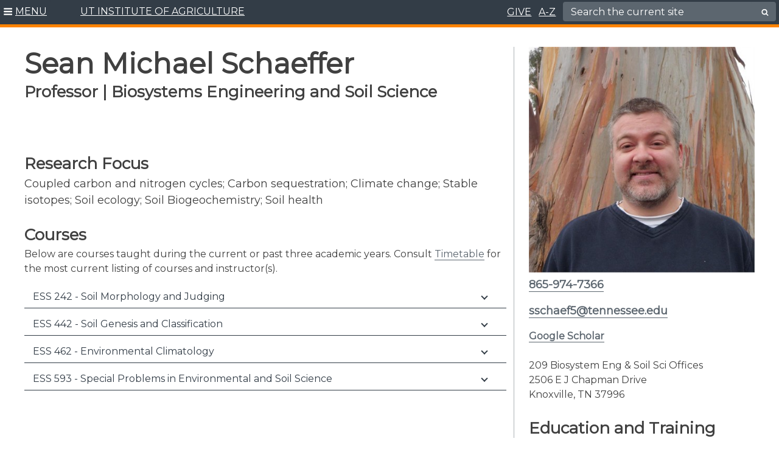

--- FILE ---
content_type: text/html; charset=UTF-8
request_url: https://utia.tennessee.edu/person/?id=9151
body_size: 74353
content:
<!doctype html>
<html lang="en-US">
	<head>
					<!-- Google Tag Manager Global -->
		<script>(function(w,d,s,l,i){w[l]=w[l]||[];w[l].push({'gtm.start':
		new Date().getTime(),event:'gtm.js'});var f=d.getElementsByTagName(s)[0],
		j=d.createElement(s),dl=l!='dataLayer'?'&l='+l:'';j.async=true;j.src=
		'https://www.googletagmanager.com/gtm.js?id='+i+dl;f.parentNode.insertBefore(j,f);
		})(window,document,'script','dataLayer','GTM-NV22T7BX');</script>
		<!-- End Google Tag Manager -->

			<meta charset="UTF-8">
		<meta name="google-site-verification" content="15K45ZFaxXSkFVl2T8nes2pKPHca2jsafSLhRjpJVus" />
		<meta name="viewport" content="width=device-width, initial-scale=1">
		<link rel="profile" href="https://gmpg.org/xfn/11">
		<link rel="shortcut icon" href="https://utia.tennessee.edu/wp-content/themes/utiav3/favicon.ico" />

		<title>Person | UTIA</title>
<meta name='robots' content='max-image-preview:large' />
	<style>img:is([sizes="auto" i], [sizes^="auto," i]) { contain-intrinsic-size: 3000px 1500px }</style>
	<link rel='dns-prefetch' href='//cdn.jsdelivr.net' />
<link rel="alternate" type="application/rss+xml" title="UTIA &raquo; Feed" href="https://utia.tennessee.edu/feed/" />
<link rel="alternate" type="application/rss+xml" title="UTIA &raquo; Comments Feed" href="https://utia.tennessee.edu/comments/feed/" />
		<style>
			.lazyload,
			.lazyloading {
				max-width: 100%;
			}
		</style>
		<script type="text/javascript">
/* <![CDATA[ */
window._wpemojiSettings = {"baseUrl":"https:\/\/s.w.org\/images\/core\/emoji\/16.0.1\/72x72\/","ext":".png","svgUrl":"https:\/\/s.w.org\/images\/core\/emoji\/16.0.1\/svg\/","svgExt":".svg","source":{"concatemoji":"https:\/\/utia.tennessee.edu\/wp-includes\/js\/wp-emoji-release.min.js?ver=6.8.3"}};
/*! This file is auto-generated */
!function(s,n){var o,i,e;function c(e){try{var t={supportTests:e,timestamp:(new Date).valueOf()};sessionStorage.setItem(o,JSON.stringify(t))}catch(e){}}function p(e,t,n){e.clearRect(0,0,e.canvas.width,e.canvas.height),e.fillText(t,0,0);var t=new Uint32Array(e.getImageData(0,0,e.canvas.width,e.canvas.height).data),a=(e.clearRect(0,0,e.canvas.width,e.canvas.height),e.fillText(n,0,0),new Uint32Array(e.getImageData(0,0,e.canvas.width,e.canvas.height).data));return t.every(function(e,t){return e===a[t]})}function u(e,t){e.clearRect(0,0,e.canvas.width,e.canvas.height),e.fillText(t,0,0);for(var n=e.getImageData(16,16,1,1),a=0;a<n.data.length;a++)if(0!==n.data[a])return!1;return!0}function f(e,t,n,a){switch(t){case"flag":return n(e,"\ud83c\udff3\ufe0f\u200d\u26a7\ufe0f","\ud83c\udff3\ufe0f\u200b\u26a7\ufe0f")?!1:!n(e,"\ud83c\udde8\ud83c\uddf6","\ud83c\udde8\u200b\ud83c\uddf6")&&!n(e,"\ud83c\udff4\udb40\udc67\udb40\udc62\udb40\udc65\udb40\udc6e\udb40\udc67\udb40\udc7f","\ud83c\udff4\u200b\udb40\udc67\u200b\udb40\udc62\u200b\udb40\udc65\u200b\udb40\udc6e\u200b\udb40\udc67\u200b\udb40\udc7f");case"emoji":return!a(e,"\ud83e\udedf")}return!1}function g(e,t,n,a){var r="undefined"!=typeof WorkerGlobalScope&&self instanceof WorkerGlobalScope?new OffscreenCanvas(300,150):s.createElement("canvas"),o=r.getContext("2d",{willReadFrequently:!0}),i=(o.textBaseline="top",o.font="600 32px Arial",{});return e.forEach(function(e){i[e]=t(o,e,n,a)}),i}function t(e){var t=s.createElement("script");t.src=e,t.defer=!0,s.head.appendChild(t)}"undefined"!=typeof Promise&&(o="wpEmojiSettingsSupports",i=["flag","emoji"],n.supports={everything:!0,everythingExceptFlag:!0},e=new Promise(function(e){s.addEventListener("DOMContentLoaded",e,{once:!0})}),new Promise(function(t){var n=function(){try{var e=JSON.parse(sessionStorage.getItem(o));if("object"==typeof e&&"number"==typeof e.timestamp&&(new Date).valueOf()<e.timestamp+604800&&"object"==typeof e.supportTests)return e.supportTests}catch(e){}return null}();if(!n){if("undefined"!=typeof Worker&&"undefined"!=typeof OffscreenCanvas&&"undefined"!=typeof URL&&URL.createObjectURL&&"undefined"!=typeof Blob)try{var e="postMessage("+g.toString()+"("+[JSON.stringify(i),f.toString(),p.toString(),u.toString()].join(",")+"));",a=new Blob([e],{type:"text/javascript"}),r=new Worker(URL.createObjectURL(a),{name:"wpTestEmojiSupports"});return void(r.onmessage=function(e){c(n=e.data),r.terminate(),t(n)})}catch(e){}c(n=g(i,f,p,u))}t(n)}).then(function(e){for(var t in e)n.supports[t]=e[t],n.supports.everything=n.supports.everything&&n.supports[t],"flag"!==t&&(n.supports.everythingExceptFlag=n.supports.everythingExceptFlag&&n.supports[t]);n.supports.everythingExceptFlag=n.supports.everythingExceptFlag&&!n.supports.flag,n.DOMReady=!1,n.readyCallback=function(){n.DOMReady=!0}}).then(function(){return e}).then(function(){var e;n.supports.everything||(n.readyCallback(),(e=n.source||{}).concatemoji?t(e.concatemoji):e.wpemoji&&e.twemoji&&(t(e.twemoji),t(e.wpemoji)))}))}((window,document),window._wpemojiSettings);
/* ]]> */
</script>
<style id='wp-emoji-styles-inline-css' type='text/css'>

	img.wp-smiley, img.emoji {
		display: inline !important;
		border: none !important;
		box-shadow: none !important;
		height: 1em !important;
		width: 1em !important;
		margin: 0 0.07em !important;
		vertical-align: -0.1em !important;
		background: none !important;
		padding: 0 !important;
	}
</style>
<link rel='stylesheet' id='wp-block-library-css' href='https://utia.tennessee.edu/wp-includes/css/dist/block-library/style.min.css?ver=6.8.3' type='text/css' media='all' />
<link rel='stylesheet' id='wpmf-gallery-popup-style-css' href='https://utia.tennessee.edu/wp-content/plugins/wp-media-folder/assets/css/display-gallery/magnific-popup.css?ver=0.9.9' type='text/css' media='all' />
<link rel='stylesheet' id='wpmf-gallery-style-css' href='https://utia.tennessee.edu/wp-content/plugins/wp-media-folder/assets/css/display-gallery/style-display-gallery.css?ver=6.1.9' type='text/css' media='all' />
<link rel='stylesheet' id='wpmf-slick-style-css' href='https://utia.tennessee.edu/wp-content/plugins/wp-media-folder/assets/js/slick/slick.css?ver=6.1.9' type='text/css' media='all' />
<link rel='stylesheet' id='wpmf-slick-theme-style-css' href='https://utia.tennessee.edu/wp-content/plugins/wp-media-folder/assets/js/slick/slick-theme.css?ver=6.1.9' type='text/css' media='all' />
<style id='global-styles-inline-css' type='text/css'>
:root{--wp--preset--aspect-ratio--square: 1;--wp--preset--aspect-ratio--4-3: 4/3;--wp--preset--aspect-ratio--3-4: 3/4;--wp--preset--aspect-ratio--3-2: 3/2;--wp--preset--aspect-ratio--2-3: 2/3;--wp--preset--aspect-ratio--16-9: 16/9;--wp--preset--aspect-ratio--9-16: 9/16;--wp--preset--color--black: #000000;--wp--preset--color--cyan-bluish-gray: #abb8c3;--wp--preset--color--white: #ffffff;--wp--preset--color--pale-pink: #f78da7;--wp--preset--color--vivid-red: #cf2e2e;--wp--preset--color--luminous-vivid-orange: #ff6900;--wp--preset--color--luminous-vivid-amber: #fcb900;--wp--preset--color--light-green-cyan: #7bdcb5;--wp--preset--color--vivid-green-cyan: #00d084;--wp--preset--color--pale-cyan-blue: #8ed1fc;--wp--preset--color--vivid-cyan-blue: #0693e3;--wp--preset--color--vivid-purple: #9b51e0;--wp--preset--color--slate: #333d47;--wp--preset--gradient--vivid-cyan-blue-to-vivid-purple: linear-gradient(135deg,rgba(6,147,227,1) 0%,rgb(155,81,224) 100%);--wp--preset--gradient--light-green-cyan-to-vivid-green-cyan: linear-gradient(135deg,rgb(122,220,180) 0%,rgb(0,208,130) 100%);--wp--preset--gradient--luminous-vivid-amber-to-luminous-vivid-orange: linear-gradient(135deg,rgba(252,185,0,1) 0%,rgba(255,105,0,1) 100%);--wp--preset--gradient--luminous-vivid-orange-to-vivid-red: linear-gradient(135deg,rgba(255,105,0,1) 0%,rgb(207,46,46) 100%);--wp--preset--gradient--very-light-gray-to-cyan-bluish-gray: linear-gradient(135deg,rgb(238,238,238) 0%,rgb(169,184,195) 100%);--wp--preset--gradient--cool-to-warm-spectrum: linear-gradient(135deg,rgb(74,234,220) 0%,rgb(151,120,209) 20%,rgb(207,42,186) 40%,rgb(238,44,130) 60%,rgb(251,105,98) 80%,rgb(254,248,76) 100%);--wp--preset--gradient--blush-light-purple: linear-gradient(135deg,rgb(255,206,236) 0%,rgb(152,150,240) 100%);--wp--preset--gradient--blush-bordeaux: linear-gradient(135deg,rgb(254,205,165) 0%,rgb(254,45,45) 50%,rgb(107,0,62) 100%);--wp--preset--gradient--luminous-dusk: linear-gradient(135deg,rgb(255,203,112) 0%,rgb(199,81,192) 50%,rgb(65,88,208) 100%);--wp--preset--gradient--pale-ocean: linear-gradient(135deg,rgb(255,245,203) 0%,rgb(182,227,212) 50%,rgb(51,167,181) 100%);--wp--preset--gradient--electric-grass: linear-gradient(135deg,rgb(202,248,128) 0%,rgb(113,206,126) 100%);--wp--preset--gradient--midnight: linear-gradient(135deg,rgb(2,3,129) 0%,rgb(40,116,252) 100%);--wp--preset--font-size--small: 13px;--wp--preset--font-size--medium: 20px;--wp--preset--font-size--large: 36px;--wp--preset--font-size--x-large: 42px;--wp--preset--spacing--20: 0.44rem;--wp--preset--spacing--30: 0.67rem;--wp--preset--spacing--40: 1rem;--wp--preset--spacing--50: 1.5rem;--wp--preset--spacing--60: 2.25rem;--wp--preset--spacing--70: 3.38rem;--wp--preset--spacing--80: 5.06rem;--wp--preset--shadow--natural: 6px 6px 9px rgba(0, 0, 0, 0.2);--wp--preset--shadow--deep: 12px 12px 50px rgba(0, 0, 0, 0.4);--wp--preset--shadow--sharp: 6px 6px 0px rgba(0, 0, 0, 0.2);--wp--preset--shadow--outlined: 6px 6px 0px -3px rgba(255, 255, 255, 1), 6px 6px rgba(0, 0, 0, 1);--wp--preset--shadow--crisp: 6px 6px 0px rgba(0, 0, 0, 1);}.wp-block-heading{--wp--preset--color--slate: #333d47;--wp--preset--color--slatetint: #5c666f;--wp--preset--color--white: #ffffff;}.wp-block-acf-read-more-callout{--wp--preset--color--slate: #333d47;--wp--preset--color--white: #ffffff;}.wp-block-acf-button{--wp--preset--color--slate: #333d47;--wp--preset--color--slatetint: #5c666f;--wp--preset--color--white: #ffffff;}.wp-block-acf-leadin{--wp--preset--color--slate: #333d47;--wp--preset--color--slatetint: #5c666f;--wp--preset--color--white: #ffffff;}.wp-block-kadence-infobox{--wp--preset--color--slate: #333d47;--wp--preset--color--lightgray: #f2f2f2;--wp--preset--color--white: #ffffff;}.wp-block-kadence-accordion{--wp--preset--color--slate: #333d47;--wp--preset--color--lightgray: #f2f2f2;--wp--preset--color--white: #ffffff;}.wp-block-kadence-tabs{--wp--preset--color--slate: #333d47;--wp--preset--color--lightgray: #f2f2f2;--wp--preset--color--white: #ffffff;}.wp-block-kadence-spacer{--wp--preset--color--slate: #333d47;--wp--preset--color--lightgray: #f2f2f2;--wp--preset--color--white: #ffffff;}.wp-block-kadence-rowlayout{--wp--preset--color--slate: #333d47;--wp--preset--color--lightgray: #f2f2f2;--wp--preset--color--white: #ffffff;}:root { --wp--style--global--content-size: 1200px;--wp--style--global--wide-size: 1200px; }:where(body) { margin: 0; }.wp-site-blocks > .alignleft { float: left; margin-right: 2em; }.wp-site-blocks > .alignright { float: right; margin-left: 2em; }.wp-site-blocks > .aligncenter { justify-content: center; margin-left: auto; margin-right: auto; }:where(.wp-site-blocks) > * { margin-block-start: 24px; margin-block-end: 0; }:where(.wp-site-blocks) > :first-child { margin-block-start: 0; }:where(.wp-site-blocks) > :last-child { margin-block-end: 0; }:root { --wp--style--block-gap: 24px; }:root :where(.is-layout-flow) > :first-child{margin-block-start: 0;}:root :where(.is-layout-flow) > :last-child{margin-block-end: 0;}:root :where(.is-layout-flow) > *{margin-block-start: 24px;margin-block-end: 0;}:root :where(.is-layout-constrained) > :first-child{margin-block-start: 0;}:root :where(.is-layout-constrained) > :last-child{margin-block-end: 0;}:root :where(.is-layout-constrained) > *{margin-block-start: 24px;margin-block-end: 0;}:root :where(.is-layout-flex){gap: 24px;}:root :where(.is-layout-grid){gap: 24px;}.is-layout-flow > .alignleft{float: left;margin-inline-start: 0;margin-inline-end: 2em;}.is-layout-flow > .alignright{float: right;margin-inline-start: 2em;margin-inline-end: 0;}.is-layout-flow > .aligncenter{margin-left: auto !important;margin-right: auto !important;}.is-layout-constrained > .alignleft{float: left;margin-inline-start: 0;margin-inline-end: 2em;}.is-layout-constrained > .alignright{float: right;margin-inline-start: 2em;margin-inline-end: 0;}.is-layout-constrained > .aligncenter{margin-left: auto !important;margin-right: auto !important;}.is-layout-constrained > :where(:not(.alignleft):not(.alignright):not(.alignfull)){max-width: var(--wp--style--global--content-size);margin-left: auto !important;margin-right: auto !important;}.is-layout-constrained > .alignwide{max-width: var(--wp--style--global--wide-size);}body .is-layout-flex{display: flex;}.is-layout-flex{flex-wrap: wrap;align-items: center;}.is-layout-flex > :is(*, div){margin: 0;}body .is-layout-grid{display: grid;}.is-layout-grid > :is(*, div){margin: 0;}body{padding-top: 0px;padding-right: 0px;padding-bottom: 0px;padding-left: 0px;}a:where(:not(.wp-element-button)){text-decoration: none;}:root :where(.wp-element-button, .wp-block-button__link){background-color: #32373c;border-width: 0;color: #fff;font-family: inherit;font-size: inherit;line-height: inherit;padding: calc(0.667em + 2px) calc(1.333em + 2px);text-decoration: none;}.has-black-color{color: var(--wp--preset--color--black) !important;}.has-cyan-bluish-gray-color{color: var(--wp--preset--color--cyan-bluish-gray) !important;}.has-white-color{color: var(--wp--preset--color--white) !important;}.has-pale-pink-color{color: var(--wp--preset--color--pale-pink) !important;}.has-vivid-red-color{color: var(--wp--preset--color--vivid-red) !important;}.has-luminous-vivid-orange-color{color: var(--wp--preset--color--luminous-vivid-orange) !important;}.has-luminous-vivid-amber-color{color: var(--wp--preset--color--luminous-vivid-amber) !important;}.has-light-green-cyan-color{color: var(--wp--preset--color--light-green-cyan) !important;}.has-vivid-green-cyan-color{color: var(--wp--preset--color--vivid-green-cyan) !important;}.has-pale-cyan-blue-color{color: var(--wp--preset--color--pale-cyan-blue) !important;}.has-vivid-cyan-blue-color{color: var(--wp--preset--color--vivid-cyan-blue) !important;}.has-vivid-purple-color{color: var(--wp--preset--color--vivid-purple) !important;}.has-slate-color{color: var(--wp--preset--color--slate) !important;}.has-black-background-color{background-color: var(--wp--preset--color--black) !important;}.has-cyan-bluish-gray-background-color{background-color: var(--wp--preset--color--cyan-bluish-gray) !important;}.has-white-background-color{background-color: var(--wp--preset--color--white) !important;}.has-pale-pink-background-color{background-color: var(--wp--preset--color--pale-pink) !important;}.has-vivid-red-background-color{background-color: var(--wp--preset--color--vivid-red) !important;}.has-luminous-vivid-orange-background-color{background-color: var(--wp--preset--color--luminous-vivid-orange) !important;}.has-luminous-vivid-amber-background-color{background-color: var(--wp--preset--color--luminous-vivid-amber) !important;}.has-light-green-cyan-background-color{background-color: var(--wp--preset--color--light-green-cyan) !important;}.has-vivid-green-cyan-background-color{background-color: var(--wp--preset--color--vivid-green-cyan) !important;}.has-pale-cyan-blue-background-color{background-color: var(--wp--preset--color--pale-cyan-blue) !important;}.has-vivid-cyan-blue-background-color{background-color: var(--wp--preset--color--vivid-cyan-blue) !important;}.has-vivid-purple-background-color{background-color: var(--wp--preset--color--vivid-purple) !important;}.has-slate-background-color{background-color: var(--wp--preset--color--slate) !important;}.has-black-border-color{border-color: var(--wp--preset--color--black) !important;}.has-cyan-bluish-gray-border-color{border-color: var(--wp--preset--color--cyan-bluish-gray) !important;}.has-white-border-color{border-color: var(--wp--preset--color--white) !important;}.has-pale-pink-border-color{border-color: var(--wp--preset--color--pale-pink) !important;}.has-vivid-red-border-color{border-color: var(--wp--preset--color--vivid-red) !important;}.has-luminous-vivid-orange-border-color{border-color: var(--wp--preset--color--luminous-vivid-orange) !important;}.has-luminous-vivid-amber-border-color{border-color: var(--wp--preset--color--luminous-vivid-amber) !important;}.has-light-green-cyan-border-color{border-color: var(--wp--preset--color--light-green-cyan) !important;}.has-vivid-green-cyan-border-color{border-color: var(--wp--preset--color--vivid-green-cyan) !important;}.has-pale-cyan-blue-border-color{border-color: var(--wp--preset--color--pale-cyan-blue) !important;}.has-vivid-cyan-blue-border-color{border-color: var(--wp--preset--color--vivid-cyan-blue) !important;}.has-vivid-purple-border-color{border-color: var(--wp--preset--color--vivid-purple) !important;}.has-slate-border-color{border-color: var(--wp--preset--color--slate) !important;}.has-vivid-cyan-blue-to-vivid-purple-gradient-background{background: var(--wp--preset--gradient--vivid-cyan-blue-to-vivid-purple) !important;}.has-light-green-cyan-to-vivid-green-cyan-gradient-background{background: var(--wp--preset--gradient--light-green-cyan-to-vivid-green-cyan) !important;}.has-luminous-vivid-amber-to-luminous-vivid-orange-gradient-background{background: var(--wp--preset--gradient--luminous-vivid-amber-to-luminous-vivid-orange) !important;}.has-luminous-vivid-orange-to-vivid-red-gradient-background{background: var(--wp--preset--gradient--luminous-vivid-orange-to-vivid-red) !important;}.has-very-light-gray-to-cyan-bluish-gray-gradient-background{background: var(--wp--preset--gradient--very-light-gray-to-cyan-bluish-gray) !important;}.has-cool-to-warm-spectrum-gradient-background{background: var(--wp--preset--gradient--cool-to-warm-spectrum) !important;}.has-blush-light-purple-gradient-background{background: var(--wp--preset--gradient--blush-light-purple) !important;}.has-blush-bordeaux-gradient-background{background: var(--wp--preset--gradient--blush-bordeaux) !important;}.has-luminous-dusk-gradient-background{background: var(--wp--preset--gradient--luminous-dusk) !important;}.has-pale-ocean-gradient-background{background: var(--wp--preset--gradient--pale-ocean) !important;}.has-electric-grass-gradient-background{background: var(--wp--preset--gradient--electric-grass) !important;}.has-midnight-gradient-background{background: var(--wp--preset--gradient--midnight) !important;}.has-small-font-size{font-size: var(--wp--preset--font-size--small) !important;}.has-medium-font-size{font-size: var(--wp--preset--font-size--medium) !important;}.has-large-font-size{font-size: var(--wp--preset--font-size--large) !important;}.has-x-large-font-size{font-size: var(--wp--preset--font-size--x-large) !important;}.wp-block-heading.has-slate-color{color: var(--wp--preset--color--slate) !important;}.wp-block-heading.has-slatetint-color{color: var(--wp--preset--color--slatetint) !important;}.wp-block-heading.has-white-color{color: var(--wp--preset--color--white) !important;}.wp-block-heading.has-slate-background-color{background-color: var(--wp--preset--color--slate) !important;}.wp-block-heading.has-slatetint-background-color{background-color: var(--wp--preset--color--slatetint) !important;}.wp-block-heading.has-white-background-color{background-color: var(--wp--preset--color--white) !important;}.wp-block-heading.has-slate-border-color{border-color: var(--wp--preset--color--slate) !important;}.wp-block-heading.has-slatetint-border-color{border-color: var(--wp--preset--color--slatetint) !important;}.wp-block-heading.has-white-border-color{border-color: var(--wp--preset--color--white) !important;}.wp-block-acf-read-more-callout.has-slate-color{color: var(--wp--preset--color--slate) !important;}.wp-block-acf-read-more-callout.has-white-color{color: var(--wp--preset--color--white) !important;}.wp-block-acf-read-more-callout.has-slate-background-color{background-color: var(--wp--preset--color--slate) !important;}.wp-block-acf-read-more-callout.has-white-background-color{background-color: var(--wp--preset--color--white) !important;}.wp-block-acf-read-more-callout.has-slate-border-color{border-color: var(--wp--preset--color--slate) !important;}.wp-block-acf-read-more-callout.has-white-border-color{border-color: var(--wp--preset--color--white) !important;}.wp-block-acf-button.has-slate-color{color: var(--wp--preset--color--slate) !important;}.wp-block-acf-button.has-slatetint-color{color: var(--wp--preset--color--slatetint) !important;}.wp-block-acf-button.has-white-color{color: var(--wp--preset--color--white) !important;}.wp-block-acf-button.has-slate-background-color{background-color: var(--wp--preset--color--slate) !important;}.wp-block-acf-button.has-slatetint-background-color{background-color: var(--wp--preset--color--slatetint) !important;}.wp-block-acf-button.has-white-background-color{background-color: var(--wp--preset--color--white) !important;}.wp-block-acf-button.has-slate-border-color{border-color: var(--wp--preset--color--slate) !important;}.wp-block-acf-button.has-slatetint-border-color{border-color: var(--wp--preset--color--slatetint) !important;}.wp-block-acf-button.has-white-border-color{border-color: var(--wp--preset--color--white) !important;}.wp-block-acf-leadin.has-slate-color{color: var(--wp--preset--color--slate) !important;}.wp-block-acf-leadin.has-slatetint-color{color: var(--wp--preset--color--slatetint) !important;}.wp-block-acf-leadin.has-white-color{color: var(--wp--preset--color--white) !important;}.wp-block-acf-leadin.has-slate-background-color{background-color: var(--wp--preset--color--slate) !important;}.wp-block-acf-leadin.has-slatetint-background-color{background-color: var(--wp--preset--color--slatetint) !important;}.wp-block-acf-leadin.has-white-background-color{background-color: var(--wp--preset--color--white) !important;}.wp-block-acf-leadin.has-slate-border-color{border-color: var(--wp--preset--color--slate) !important;}.wp-block-acf-leadin.has-slatetint-border-color{border-color: var(--wp--preset--color--slatetint) !important;}.wp-block-acf-leadin.has-white-border-color{border-color: var(--wp--preset--color--white) !important;}.wp-block-kadence-infobox.has-slate-color{color: var(--wp--preset--color--slate) !important;}.wp-block-kadence-infobox.has-lightgray-color{color: var(--wp--preset--color--lightgray) !important;}.wp-block-kadence-infobox.has-white-color{color: var(--wp--preset--color--white) !important;}.wp-block-kadence-infobox.has-slate-background-color{background-color: var(--wp--preset--color--slate) !important;}.wp-block-kadence-infobox.has-lightgray-background-color{background-color: var(--wp--preset--color--lightgray) !important;}.wp-block-kadence-infobox.has-white-background-color{background-color: var(--wp--preset--color--white) !important;}.wp-block-kadence-infobox.has-slate-border-color{border-color: var(--wp--preset--color--slate) !important;}.wp-block-kadence-infobox.has-lightgray-border-color{border-color: var(--wp--preset--color--lightgray) !important;}.wp-block-kadence-infobox.has-white-border-color{border-color: var(--wp--preset--color--white) !important;}.wp-block-kadence-accordion.has-slate-color{color: var(--wp--preset--color--slate) !important;}.wp-block-kadence-accordion.has-lightgray-color{color: var(--wp--preset--color--lightgray) !important;}.wp-block-kadence-accordion.has-white-color{color: var(--wp--preset--color--white) !important;}.wp-block-kadence-accordion.has-slate-background-color{background-color: var(--wp--preset--color--slate) !important;}.wp-block-kadence-accordion.has-lightgray-background-color{background-color: var(--wp--preset--color--lightgray) !important;}.wp-block-kadence-accordion.has-white-background-color{background-color: var(--wp--preset--color--white) !important;}.wp-block-kadence-accordion.has-slate-border-color{border-color: var(--wp--preset--color--slate) !important;}.wp-block-kadence-accordion.has-lightgray-border-color{border-color: var(--wp--preset--color--lightgray) !important;}.wp-block-kadence-accordion.has-white-border-color{border-color: var(--wp--preset--color--white) !important;}.wp-block-kadence-tabs.has-slate-color{color: var(--wp--preset--color--slate) !important;}.wp-block-kadence-tabs.has-lightgray-color{color: var(--wp--preset--color--lightgray) !important;}.wp-block-kadence-tabs.has-white-color{color: var(--wp--preset--color--white) !important;}.wp-block-kadence-tabs.has-slate-background-color{background-color: var(--wp--preset--color--slate) !important;}.wp-block-kadence-tabs.has-lightgray-background-color{background-color: var(--wp--preset--color--lightgray) !important;}.wp-block-kadence-tabs.has-white-background-color{background-color: var(--wp--preset--color--white) !important;}.wp-block-kadence-tabs.has-slate-border-color{border-color: var(--wp--preset--color--slate) !important;}.wp-block-kadence-tabs.has-lightgray-border-color{border-color: var(--wp--preset--color--lightgray) !important;}.wp-block-kadence-tabs.has-white-border-color{border-color: var(--wp--preset--color--white) !important;}.wp-block-kadence-spacer.has-slate-color{color: var(--wp--preset--color--slate) !important;}.wp-block-kadence-spacer.has-lightgray-color{color: var(--wp--preset--color--lightgray) !important;}.wp-block-kadence-spacer.has-white-color{color: var(--wp--preset--color--white) !important;}.wp-block-kadence-spacer.has-slate-background-color{background-color: var(--wp--preset--color--slate) !important;}.wp-block-kadence-spacer.has-lightgray-background-color{background-color: var(--wp--preset--color--lightgray) !important;}.wp-block-kadence-spacer.has-white-background-color{background-color: var(--wp--preset--color--white) !important;}.wp-block-kadence-spacer.has-slate-border-color{border-color: var(--wp--preset--color--slate) !important;}.wp-block-kadence-spacer.has-lightgray-border-color{border-color: var(--wp--preset--color--lightgray) !important;}.wp-block-kadence-spacer.has-white-border-color{border-color: var(--wp--preset--color--white) !important;}.wp-block-kadence-rowlayout.has-slate-color{color: var(--wp--preset--color--slate) !important;}.wp-block-kadence-rowlayout.has-lightgray-color{color: var(--wp--preset--color--lightgray) !important;}.wp-block-kadence-rowlayout.has-white-color{color: var(--wp--preset--color--white) !important;}.wp-block-kadence-rowlayout.has-slate-background-color{background-color: var(--wp--preset--color--slate) !important;}.wp-block-kadence-rowlayout.has-lightgray-background-color{background-color: var(--wp--preset--color--lightgray) !important;}.wp-block-kadence-rowlayout.has-white-background-color{background-color: var(--wp--preset--color--white) !important;}.wp-block-kadence-rowlayout.has-slate-border-color{border-color: var(--wp--preset--color--slate) !important;}.wp-block-kadence-rowlayout.has-lightgray-border-color{border-color: var(--wp--preset--color--lightgray) !important;}.wp-block-kadence-rowlayout.has-white-border-color{border-color: var(--wp--preset--color--white) !important;}
:root :where(.wp-block-pullquote){font-size: 1.5em;line-height: 1.6;}
</style>
<link rel='stylesheet' id='utia-spotlight-block-frontend-css' href='https://utia.tennessee.edu/wp-content/plugins/UTIA_Prod_Custom_Blocks_Plugin/src/utia-spotlight-block/assets/css/frontend.css?ver=1757339439' type='text/css' media='all' />
<link rel='stylesheet' id='wmd-sort-lists-public-css' href='https://utia.tennessee.edu/wp-content/plugins/wpmu-dev-sort-lists/wpmu-dev-sort-lists-files/css/public.css?ver=6.8.3' type='text/css' media='all' />
<link rel='stylesheet' id='dashicons-css' href='https://utia.tennessee.edu/wp-includes/css/dashicons.min.css?ver=6.8.3' type='text/css' media='all' />
<link rel='stylesheet' id='slickcss-css' href='https://utia.tennessee.edu/wp-content/themes/utiav3/libs/slick/slick.min.css?ver=1.1' type='text/css' media='all' />
<link rel='stylesheet' id='slick/slick-theme-css' href='https://utia.tennessee.edu/wp-content/themes/utiav3/libs/slick/slick-theme.css?ver=1.2' type='text/css' media='all' />
<link rel='stylesheet' id='bootstrapcss-css' href='https://cdn.jsdelivr.net/npm/bootstrap@5.1.3/dist/css/bootstrap.min.css?ver=5.1.3' type='text/css' media='all' />
<link rel='stylesheet' id='customstyle-css' href='https://utia.tennessee.edu/wp-content/themes/utiav3/utia.css?ver=20250822.1' type='text/css' media='all' />
<link rel='stylesheet' id='searchwp-forms-css' href='https://utia.tennessee.edu/wp-content/plugins/searchwp/assets/css/frontend/search-forms.min.css?ver=4.5.6' type='text/css' media='all' />
<style id='kadence-blocks-global-variables-inline-css' type='text/css'>
:root {--global-kb-font-size-sm:clamp(0.8rem, 0.73rem + 0.217vw, 0.9rem);--global-kb-font-size-md:clamp(1.1rem, 0.995rem + 0.326vw, 1.25rem);--global-kb-font-size-lg:clamp(1.75rem, 1.576rem + 0.543vw, 2rem);--global-kb-font-size-xl:clamp(2.25rem, 1.728rem + 1.63vw, 3rem);--global-kb-font-size-xxl:clamp(2.5rem, 1.456rem + 3.26vw, 4rem);--global-kb-font-size-xxxl:clamp(2.75rem, 0.489rem + 7.065vw, 6rem);}:root {--global-palette1: #3182CE;--global-palette2: #2B6CB0;--global-palette3: #1A202C;--global-palette4: #2D3748;--global-palette5: #4A5568;--global-palette6: #718096;--global-palette7: #EDF2F7;--global-palette8: #F7FAFC;--global-palette9: #ffffff;}
</style>
<script type="text/javascript" src="https://utia.tennessee.edu/wp-includes/js/jquery/jquery.min.js?ver=3.7.1" id="jquery-core-js"></script>
<script type="text/javascript" src="https://utia.tennessee.edu/wp-includes/js/jquery/jquery-migrate.min.js?ver=3.4.1" id="jquery-migrate-js"></script>
<script type="text/javascript" src="https://utia.tennessee.edu/wp-includes/js/dist/vendor/react.min.js?ver=18.3.1.1" id="react-js"></script>
<script type="text/javascript" src="https://utia.tennessee.edu/wp-includes/js/dist/vendor/react-jsx-runtime.min.js?ver=18.3.1" id="react-jsx-runtime-js"></script>
<script type="text/javascript" src="https://utia.tennessee.edu/wp-includes/js/dist/autop.min.js?ver=9fb50649848277dd318d" id="wp-autop-js"></script>
<script type="text/javascript" src="https://utia.tennessee.edu/wp-includes/js/dist/vendor/wp-polyfill.min.js?ver=3.15.0" id="wp-polyfill-js"></script>
<script type="text/javascript" src="https://utia.tennessee.edu/wp-includes/js/dist/blob.min.js?ver=9113eed771d446f4a556" id="wp-blob-js"></script>
<script type="text/javascript" src="https://utia.tennessee.edu/wp-includes/js/dist/block-serialization-default-parser.min.js?ver=14d44daebf663d05d330" id="wp-block-serialization-default-parser-js"></script>
<script type="text/javascript" src="https://utia.tennessee.edu/wp-includes/js/dist/hooks.min.js?ver=4d63a3d491d11ffd8ac6" id="wp-hooks-js"></script>
<script type="text/javascript" src="https://utia.tennessee.edu/wp-includes/js/dist/deprecated.min.js?ver=e1f84915c5e8ae38964c" id="wp-deprecated-js"></script>
<script type="text/javascript" src="https://utia.tennessee.edu/wp-includes/js/dist/dom.min.js?ver=80bd57c84b45cf04f4ce" id="wp-dom-js"></script>
<script type="text/javascript" src="https://utia.tennessee.edu/wp-includes/js/dist/vendor/react-dom.min.js?ver=18.3.1.1" id="react-dom-js"></script>
<script type="text/javascript" src="https://utia.tennessee.edu/wp-includes/js/dist/escape-html.min.js?ver=6561a406d2d232a6fbd2" id="wp-escape-html-js"></script>
<script type="text/javascript" src="https://utia.tennessee.edu/wp-includes/js/dist/element.min.js?ver=a4eeeadd23c0d7ab1d2d" id="wp-element-js"></script>
<script type="text/javascript" src="https://utia.tennessee.edu/wp-includes/js/dist/is-shallow-equal.min.js?ver=e0f9f1d78d83f5196979" id="wp-is-shallow-equal-js"></script>
<script type="text/javascript" src="https://utia.tennessee.edu/wp-includes/js/dist/i18n.min.js?ver=5e580eb46a90c2b997e6" id="wp-i18n-js"></script>
<script type="text/javascript" id="wp-i18n-js-after">
/* <![CDATA[ */
wp.i18n.setLocaleData( { 'text direction\u0004ltr': [ 'ltr' ] } );
/* ]]> */
</script>
<script type="text/javascript" src="https://utia.tennessee.edu/wp-includes/js/dist/keycodes.min.js?ver=034ff647a54b018581d3" id="wp-keycodes-js"></script>
<script type="text/javascript" src="https://utia.tennessee.edu/wp-includes/js/dist/priority-queue.min.js?ver=9c21c957c7e50ffdbf48" id="wp-priority-queue-js"></script>
<script type="text/javascript" src="https://utia.tennessee.edu/wp-includes/js/dist/compose.min.js?ver=84bcf832a5c99203f3db" id="wp-compose-js"></script>
<script type="text/javascript" src="https://utia.tennessee.edu/wp-includes/js/dist/private-apis.min.js?ver=0f8478f1ba7e0eea562b" id="wp-private-apis-js"></script>
<script type="text/javascript" src="https://utia.tennessee.edu/wp-includes/js/dist/redux-routine.min.js?ver=8bb92d45458b29590f53" id="wp-redux-routine-js"></script>
<script type="text/javascript" src="https://utia.tennessee.edu/wp-includes/js/dist/data.min.js?ver=fe6c4835cd00e12493c3" id="wp-data-js"></script>
<script type="text/javascript" id="wp-data-js-after">
/* <![CDATA[ */
( function() {
	var userId = 0;
	var storageKey = "WP_DATA_USER_" + userId;
	wp.data
		.use( wp.data.plugins.persistence, { storageKey: storageKey } );
} )();
/* ]]> */
</script>
<script type="text/javascript" src="https://utia.tennessee.edu/wp-includes/js/dist/html-entities.min.js?ver=2cd3358363e0675638fb" id="wp-html-entities-js"></script>
<script type="text/javascript" src="https://utia.tennessee.edu/wp-includes/js/dist/dom-ready.min.js?ver=f77871ff7694fffea381" id="wp-dom-ready-js"></script>
<script type="text/javascript" src="https://utia.tennessee.edu/wp-includes/js/dist/a11y.min.js?ver=3156534cc54473497e14" id="wp-a11y-js"></script>
<script type="text/javascript" src="https://utia.tennessee.edu/wp-includes/js/dist/rich-text.min.js?ver=74178fc8c4d67d66f1a8" id="wp-rich-text-js"></script>
<script type="text/javascript" src="https://utia.tennessee.edu/wp-includes/js/dist/shortcode.min.js?ver=b7747eee0efafd2f0c3b" id="wp-shortcode-js"></script>
<script type="text/javascript" src="https://utia.tennessee.edu/wp-includes/js/dist/warning.min.js?ver=ed7c8b0940914f4fe44b" id="wp-warning-js"></script>
<script type="text/javascript" src="https://utia.tennessee.edu/wp-includes/js/dist/blocks.min.js?ver=84530c06a3c62815b497" id="wp-blocks-js"></script>
<script type="text/javascript" src="https://utia.tennessee.edu/wp-includes/js/dist/url.min.js?ver=c2964167dfe2477c14ea" id="wp-url-js"></script>
<script type="text/javascript" src="https://utia.tennessee.edu/wp-includes/js/dist/api-fetch.min.js?ver=3623a576c78df404ff20" id="wp-api-fetch-js"></script>
<script type="text/javascript" id="wp-api-fetch-js-after">
/* <![CDATA[ */
wp.apiFetch.use( wp.apiFetch.createRootURLMiddleware( "https://utia.tennessee.edu/wp-json/" ) );
wp.apiFetch.nonceMiddleware = wp.apiFetch.createNonceMiddleware( "0501789c11" );
wp.apiFetch.use( wp.apiFetch.nonceMiddleware );
wp.apiFetch.use( wp.apiFetch.mediaUploadMiddleware );
wp.apiFetch.nonceEndpoint = "https://utia.tennessee.edu/wp-admin/admin-ajax.php?action=rest-nonce";
/* ]]> */
</script>
<script type="text/javascript" src="https://utia.tennessee.edu/wp-includes/js/dist/vendor/moment.min.js?ver=2.30.1" id="moment-js"></script>
<script type="text/javascript" id="moment-js-after">
/* <![CDATA[ */
moment.updateLocale( 'en_US', {"months":["January","February","March","April","May","June","July","August","September","October","November","December"],"monthsShort":["Jan","Feb","Mar","Apr","May","Jun","Jul","Aug","Sep","Oct","Nov","Dec"],"weekdays":["Sunday","Monday","Tuesday","Wednesday","Thursday","Friday","Saturday"],"weekdaysShort":["Sun","Mon","Tue","Wed","Thu","Fri","Sat"],"week":{"dow":1},"longDateFormat":{"LT":"g:i a","LTS":null,"L":null,"LL":"F j, Y","LLL":"F j, Y g:i a","LLLL":null}} );
/* ]]> */
</script>
<script type="text/javascript" src="https://utia.tennessee.edu/wp-includes/js/dist/date.min.js?ver=85ff222add187a4e358f" id="wp-date-js"></script>
<script type="text/javascript" id="wp-date-js-after">
/* <![CDATA[ */
wp.date.setSettings( {"l10n":{"locale":"en_US","months":["January","February","March","April","May","June","July","August","September","October","November","December"],"monthsShort":["Jan","Feb","Mar","Apr","May","Jun","Jul","Aug","Sep","Oct","Nov","Dec"],"weekdays":["Sunday","Monday","Tuesday","Wednesday","Thursday","Friday","Saturday"],"weekdaysShort":["Sun","Mon","Tue","Wed","Thu","Fri","Sat"],"meridiem":{"am":"am","pm":"pm","AM":"AM","PM":"PM"},"relative":{"future":"%s from now","past":"%s ago","s":"a second","ss":"%d seconds","m":"a minute","mm":"%d minutes","h":"an hour","hh":"%d hours","d":"a day","dd":"%d days","M":"a month","MM":"%d months","y":"a year","yy":"%d years"},"startOfWeek":1},"formats":{"time":"g:i a","date":"F j, Y","datetime":"F j, Y g:i a","datetimeAbbreviated":"M j, Y g:i a"},"timezone":{"offset":-5,"offsetFormatted":"-5","string":"America\/New_York","abbr":"EST"}} );
/* ]]> */
</script>
<script type="text/javascript" src="https://utia.tennessee.edu/wp-includes/js/dist/primitives.min.js?ver=aef2543ab60c8c9bb609" id="wp-primitives-js"></script>
<script type="text/javascript" src="https://utia.tennessee.edu/wp-includes/js/dist/components.min.js?ver=865f2ec3b5f5195705e0" id="wp-components-js"></script>
<script type="text/javascript" src="https://utia.tennessee.edu/wp-includes/js/dist/keyboard-shortcuts.min.js?ver=32686e58e84193ce808b" id="wp-keyboard-shortcuts-js"></script>
<script type="text/javascript" src="https://utia.tennessee.edu/wp-includes/js/dist/commands.min.js?ver=14ee29ad1743be844b11" id="wp-commands-js"></script>
<script type="text/javascript" src="https://utia.tennessee.edu/wp-includes/js/dist/notices.min.js?ver=673a68a7ac2f556ed50b" id="wp-notices-js"></script>
<script type="text/javascript" src="https://utia.tennessee.edu/wp-includes/js/dist/preferences-persistence.min.js?ver=9307a8c9e3254140a223" id="wp-preferences-persistence-js"></script>
<script type="text/javascript" src="https://utia.tennessee.edu/wp-includes/js/dist/preferences.min.js?ver=4aa23582b858c882a887" id="wp-preferences-js"></script>
<script type="text/javascript" id="wp-preferences-js-after">
/* <![CDATA[ */
( function() {
				var serverData = false;
				var userId = "0";
				var persistenceLayer = wp.preferencesPersistence.__unstableCreatePersistenceLayer( serverData, userId );
				var preferencesStore = wp.preferences.store;
				wp.data.dispatch( preferencesStore ).setPersistenceLayer( persistenceLayer );
			} ) ();
/* ]]> */
</script>
<script type="text/javascript" src="https://utia.tennessee.edu/wp-includes/js/dist/style-engine.min.js?ver=08cc10e9532531e22456" id="wp-style-engine-js"></script>
<script type="text/javascript" src="https://utia.tennessee.edu/wp-includes/js/dist/token-list.min.js?ver=3b5f5dcfde830ecef24f" id="wp-token-list-js"></script>
<script type="text/javascript" src="https://utia.tennessee.edu/wp-includes/js/dist/block-editor.min.js?ver=b3b0b55b35e04df52f7c" id="wp-block-editor-js"></script>
<script type="text/javascript" src="https://utia.tennessee.edu/wp-includes/js/dist/core-data.min.js?ver=64479bc080c558e99158" id="wp-core-data-js"></script>
<script type="text/javascript" src="https://utia.tennessee.edu/wp-includes/js/dist/media-utils.min.js?ver=c3dd622ad8417c2d4474" id="wp-media-utils-js"></script>
<script type="text/javascript" src="https://utia.tennessee.edu/wp-includes/js/dist/patterns.min.js?ver=6497476653868ae9d711" id="wp-patterns-js"></script>
<script type="text/javascript" src="https://utia.tennessee.edu/wp-includes/js/dist/plugins.min.js?ver=20303a2de19246c83e5a" id="wp-plugins-js"></script>
<script type="text/javascript" src="https://utia.tennessee.edu/wp-includes/js/dist/server-side-render.min.js?ver=345a014347e34be995f0" id="wp-server-side-render-js"></script>
<script type="text/javascript" src="https://utia.tennessee.edu/wp-includes/js/dist/viewport.min.js?ver=829c9a30d366e1e5054c" id="wp-viewport-js"></script>
<script type="text/javascript" src="https://utia.tennessee.edu/wp-includes/js/dist/wordcount.min.js?ver=55d8c2bf3dc99e7ea5ec" id="wp-wordcount-js"></script>
<script type="text/javascript" src="https://utia.tennessee.edu/wp-includes/js/dist/editor.min.js?ver=e143f7bc0f4773342f31" id="wp-editor-js"></script>
<script type="text/javascript" id="wp-editor-js-after">
/* <![CDATA[ */
Object.assign( window.wp.editor, window.wp.oldEditor );
/* ]]> */
</script>
<script type="text/javascript" src="https://utia.tennessee.edu/wp-content/plugins/wpmu-dev-sort-lists/wpmu-dev-sort-lists-files/js/public.js?ver=6" id="wmd-sort-lists-public-js"></script>
<script type="text/javascript" src="https://utia.tennessee.edu/wp-content/plugins/UTIA_Prod_Custom_Blocks_Plugin/src/utia-counter-block/scriptRunner.js?ver=1757339439" id="utia-counter-block-scriptRunner-js"></script>
<script type="text/javascript" id="beehive-gtm-frontend-header-js-after">
/* <![CDATA[ */
var dataLayer1 = [];
(function(w,d,s,l,i){w[l]=w[l]||[];w[l].push({'gtm.start':
			new Date().getTime(),event:'gtm.js'});var f=d.getElementsByTagName(s)[0],
			j=d.createElement(s),dl=l!='dataLayer'?'&l='+l:'';j.async=true;j.src=
			'https://www.googletagmanager.com/gtm.js?id='+i+dl;f.parentNode.insertBefore(j,f);
			})(window,document,'script','dataLayer1','GTM-TNH6QHJ');
/* ]]> */
</script>
<link rel="https://api.w.org/" href="https://utia.tennessee.edu/wp-json/" /><link rel="alternate" title="JSON" type="application/json" href="https://utia.tennessee.edu/wp-json/wp/v2/pages/2215" /><link rel="EditURI" type="application/rsd+xml" title="RSD" href="https://utia.tennessee.edu/xmlrpc.php?rsd" />
<meta name="generator" content="WordPress 6.8.3" />
<link rel='shortlink' href='https://utia.tennessee.edu/?p=2215' />
<link rel="alternate" title="oEmbed (JSON)" type="application/json+oembed" href="https://utia.tennessee.edu/wp-json/oembed/1.0/embed?url=https%3A%2F%2Futia.tennessee.edu%2Fperson%2F" />
<link rel="alternate" title="oEmbed (XML)" type="text/xml+oembed" href="https://utia.tennessee.edu/wp-json/oembed/1.0/embed?url=https%3A%2F%2Futia.tennessee.edu%2Fperson%2F&#038;format=xml" />
<script>document.documentElement.className += " js";</script>
		<script>
			document.documentElement.className = document.documentElement.className.replace('no-js', 'js');
		</script>
				<style>
			.no-js img.lazyload {
				display: none;
			}

			figure.wp-block-image img.lazyloading {
				min-width: 150px;
			}

			.lazyload,
			.lazyloading {
				--smush-placeholder-width: 100px;
				--smush-placeholder-aspect-ratio: 1/1;
				width: var(--smush-image-width, var(--smush-placeholder-width)) !important;
				aspect-ratio: var(--smush-image-aspect-ratio, var(--smush-placeholder-aspect-ratio)) !important;
			}

						.lazyload, .lazyloading {
				opacity: 0;
			}

			.lazyloaded {
				opacity: 1;
				transition: opacity 400ms;
				transition-delay: 0ms;
			}

					</style>
							<!-- Google Analytics tracking code output by Beehive Analytics Pro -->
						<script async src="https://www.googletagmanager.com/gtag/js?id=G-ENGPK6VR1M&l=beehiveDataLayer"></script>
		<script>
						window.beehiveDataLayer = window.beehiveDataLayer || [];
			function beehive_ga() {beehiveDataLayer.push(arguments);}
			beehive_ga('js', new Date())
						beehive_ga('config', 'G-ENGPK6VR1M', {
				'anonymize_ip': false,
				'allow_google_signals': false,
			})
						beehive_ga('config', 'G-LN6RZF3F5D', {
				'anonymize_ip': false,
				'allow_google_signals': false,
			})
					</script>
		<!-- SEO meta tags powered by SmartCrawl https://wpmudev.com/project/smartcrawl-wordpress-seo/ -->
<link rel="canonical" href="https://utia.tennessee.edu/person/" />
<meta name="google-site-verification" content="15K45ZFaxXSkFVl2T8nes2pKPHca2jsafSLhRjpJVus" />
<script type="application/ld+json">{"@context":"https:\/\/schema.org","@graph":[{"@type":"Organization","@id":"https:\/\/utia.tennessee.edu\/#schema-publishing-organization","url":"https:\/\/utia.tennessee.edu","name":"UTIA"},{"@type":"WebSite","@id":"https:\/\/utia.tennessee.edu\/#schema-website","url":"https:\/\/utia.tennessee.edu","name":"UTIA","encoding":"UTF-8","potentialAction":{"@type":"SearchAction","target":"https:\/\/utia.tennessee.edu\/search\/{search_term_string}\/","query-input":"required name=search_term_string"}},{"@type":"BreadcrumbList","@id":"https:\/\/utia.tennessee.edu\/person?page&pagename=person&id=9151\/#breadcrumb","itemListElement":[{"@type":"ListItem","position":1,"name":"Home","item":"https:\/\/utia.tennessee.edu"},{"@type":"ListItem","position":2,"name":"Person"}]},{"@type":"Person","@id":"https:\/\/utia.tennessee.edu\/author\/bwilli33\/#schema-author","name":"bwilli33","url":"https:\/\/utia.tennessee.edu\/author\/bwilli33\/"},{"@type":"WebPage","@id":"https:\/\/utia.tennessee.edu\/person\/#schema-webpage","isPartOf":{"@id":"https:\/\/utia.tennessee.edu\/#schema-website"},"publisher":{"@id":"https:\/\/utia.tennessee.edu\/#schema-publishing-organization"},"url":"https:\/\/utia.tennessee.edu\/person\/"},{"@type":"Article","mainEntityOfPage":{"@id":"https:\/\/utia.tennessee.edu\/person\/#schema-webpage"},"author":{"@id":"https:\/\/utia.tennessee.edu\/author\/bwilli33\/#schema-author"},"publisher":{"@id":"https:\/\/utia.tennessee.edu\/#schema-publishing-organization"},"dateModified":"2022-04-13T11:48:44","datePublished":"2019-05-01T19:11:35","headline":"Person | UTIA","description":"","name":"Person"}]}</script>
<meta property="og:type" content="article" />
<meta property="og:url" content="https://utia.tennessee.edu/person/" />
<meta property="og:title" content="Person | UTIA" />
<meta property="article:published_time" content="2019-05-01T19:11:35" />
<meta property="article:author" content="bwilli33" />
<meta name="twitter:card" content="summary" />
<meta name="twitter:title" content="Person | UTIA" />
<!-- /SEO -->
			<style type="text/css">
				.utia-billboard-accent {
					border-color: #2197a9;
				}
				.border-accent {
					border-color: #2197a9;
				}
			
			</style>
							<style type="text/css">
				</style>
		</head>

	<body class="wp-singular page-template page-template-page-person page-template-page-person-php page page-id-2215 wp-custom-logo wp-embed-responsive wp-theme-utiav3" >
		<!-- Google Tag Manager (noscript) Global -->
		<noscript><iframe src="https://www.googletagmanager.com/ns.html?id=GTM-NV22T7BX"
		height="0" width="0" style="display:none;visibility:hidden" loading="lazy"></iframe></noscript>
		<!-- End Google Tag Manager (noscript) -->
			<!--  Modal information -->
	<div id="modal-on-off" class="modal-toggle hidden">
<div class="utia-modal"></div>
	<div id="utia-modal-content">
		<div class="pop-content">
			<button class="pop-close dashicons dashicons-no" aria-label="close modal button"></button>
			</div>
	</div>
</div>
		<div id="page" class="site">

			<a class="skip-link screen-reader-text" href="#content">Skip to content </a>
			<div id="header">
				<header id="masthead" class="site-header" role="banner">
					<nav id="site-navigation" class="main-navigation" role="navigation">
						<div id="top-menu-container" class="top-menu-container">
							<div id="top-menu" class="top-menu">
								<div class="top-menu-inner">
									<button type="button" role="button" class="menu-drop">
									<svg class="icon icon-bars" aria-hidden="true" role="img"> <use href="#icon-bars" xlink:href="#icon-bars"></use> <span class="svg-fallback icon-bars"></span></svg> <a class="menu-text">MENU</a>
									</button>
									<div class="top-menu-brand">
										<a href="https://utia.tennessee.edu/">UT INSTITUTE OF AGRICULTURE</a>
									</div>
									<div class="search-and-more">
									<a target="_blank" href="https://giveutia.tennessee.edu/campaigns/42952/donations/new" class="me-2">GIVE</a>
										<a href="https://utia.tennessee.edu/a-z-index" class="me-2 az-list">A-Z</a>
										<div class="header-search">
											<form role="search" id="utia-global-search-form" method="get" class="search-form" action="https://utia.tennessee.edu/">
												<label>
													<span class="screen-reader-text">Search for:</span>
													<input type="search" id="utia-global-search-field" class="search-field" placeholder="Search the current site" value="" name="s">
													<button aria-label="search button" type="submit" class="search-submit btn" value="Search">
													<svg class="icon icon-search" aria-hidden="true" role="img"> <use href="#icon-search" xlink:href="#icon-search"></use> <span class="svg-fallback icon-search"></span></svg>												</label>
											</form>
										</div>
									</div>
								</div>
							</div>

							<div id="nav-menu-container" class="nav-menu-container hide-menu">
							<div class="global-menu"><ul id="menu-main-utia-menu" class="menu"><li class="header-search search-mobile"><form role="search" method="get" class="search-form" action="/"><label><span class="screen-reader-text">Search for:</span><input type="search" class="search-field" placeholder="Search..." value="" name="s"></label><button aria-label="search button" type="submit" class="search-submit btn" value="Search"><svg class="icon icon-search" aria-hidden="true" role="img"> <use href="#icon-search" xlink:href="#icon-search"></use> <span class="svg-fallback icon-search"></span></svg></button></form></li><li id="menu-item-2585" class="menu-item menu-item-type-custom menu-item-object-custom menu-item-has-children menu-item-2585"><a href="https://utia.tennessee.edu/our-institute/" aria-haspopup="true" aria-expanded="false">OUR INSTITUTE</a>
<ul class="sub-menu">
	<li id="menu-item-2614" class="menu-item menu-item-type-post_type menu-item-object-page menu-item-2614"><a href="https://utia.tennessee.edu/leadership/">Leadership</a></li>
	<li id="menu-item-2995" class="menu-item menu-item-type-post_type menu-item-object-page menu-item-2995"><a href="https://utia.tennessee.edu/personnel-directory/">Directory</a></li>
	<li id="menu-item-2561" class="menu-item menu-item-type-custom menu-item-object-custom menu-item-2561"><a href="https://agresearch.tennessee.edu/">AgResearch</a></li>
	<li id="menu-item-2562" class="menu-item menu-item-type-custom menu-item-object-custom menu-item-2562"><a href="https://utextension.tennessee.edu">Extension</a></li>
	<li id="menu-item-2563" class="menu-item menu-item-type-custom menu-item-object-custom menu-item-2563"><a href="https://herbert.utk.edu">Herbert College of Agriculture</a></li>
	<li id="menu-item-2586" class="menu-item menu-item-type-custom menu-item-object-custom menu-item-2586"><a href="https://vetmed.tennessee.edu">College of Veterinary Medicine</a></li>
	<li id="menu-item-2564" class="menu-item menu-item-type-custom menu-item-object-custom menu-item-2564"><a href="https://utia.tennessee.edu/departments/">Departments</a></li>
	<li id="menu-item-2565" class="menu-item menu-item-type-custom menu-item-object-custom menu-item-2565"><a href="https://smithcenter.tennessee.edu/">Smith International Center</a></li>
	<li id="menu-item-2566" class="menu-item menu-item-type-custom menu-item-object-custom menu-item-2566"><a href="https://utgardens.tennessee.edu/">State Botanical Garden</a></li>
	<li id="menu-item-2567" class="menu-item menu-item-type-custom menu-item-object-custom menu-item-2567"><a href="https://utia.tennessee.edu/find-us/">Find Us</a></li>
	<li id="menu-item-2568" class="menu-item menu-item-type-custom menu-item-object-custom menu-item-2568"><a href="https://utiahr.tennessee.edu/employment-opportunities/">Employment</a></li>
	<li id="menu-item-2569" class="menu-item menu-item-type-custom menu-item-object-custom menu-item-2569"><a href="https://advanceutia.tennessee.edu/">Support Us</a></li>
	<li id="menu-item-2570" class="menu-item menu-item-type-custom menu-item-object-custom menu-item-2570"><a href="https://utianews.tennessee.edu">News</a></li>
</ul>
</li>
<li id="menu-item-2571" class="menu-item menu-item-type-custom menu-item-object-custom menu-item-has-children menu-item-2571"><a href="https://utia.tennessee.edu/academics-at-utia/" aria-haspopup="true" aria-expanded="false">ACADEMICS</a>
<ul class="sub-menu">
	<li id="menu-item-2573" class="menu-item menu-item-type-custom menu-item-object-custom menu-item-2573"><a href="https://herbert.utk.edu/undergraduate/">Undergraduate Students</a></li>
	<li id="menu-item-2574" class="menu-item menu-item-type-custom menu-item-object-custom menu-item-2574"><a href="https://utia.tennessee.edu/graduate-studies-at-the-institute-of-agriculture/">Graduate Students</a></li>
	<li id="menu-item-2575" class="menu-item menu-item-type-custom menu-item-object-custom menu-item-2575"><a href="https://vetmed.tennessee.edu/academics/">Veterinary Students</a></li>
	<li id="menu-item-2576" class="menu-item menu-item-type-custom menu-item-object-custom menu-item-2576"><a href="https://programsabroad.utk.edu/">Study Abroad</a></li>
</ul>
</li>
<li id="menu-item-2577" class="menu-item menu-item-type-custom menu-item-object-custom menu-item-has-children menu-item-2577"><a href="https://utia.tennessee.edu/research-at-utia/" aria-haspopup="true" aria-expanded="false">RESEARCH</a>
<ul class="sub-menu">
	<li id="menu-item-2578" class="menu-item menu-item-type-custom menu-item-object-custom menu-item-2578"><a href="https://agresearch.tennessee.edu/centers/">AgResearch and Education Centers</a></li>
	<li id="menu-item-2580" class="menu-item menu-item-type-custom menu-item-object-custom menu-item-2580"><a href="https://herbert.utk.edu/undergraduate-research/">Student Research</a></li>
</ul>
</li>
<li id="menu-item-2581" class="menu-item menu-item-type-custom menu-item-object-custom menu-item-has-children menu-item-2581"><a href="https://utia.tennessee.edu/outreach-at-utia/" aria-haspopup="true" aria-expanded="false">OUTREACH</a>
<ul class="sub-menu">
	<li id="menu-item-2589" class="menu-item menu-item-type-custom menu-item-object-custom menu-item-2589"><a href="https://utextensionanr.tennessee.edu/">Agriculture and Natural Resources</a></li>
	<li id="menu-item-2590" class="menu-item menu-item-type-custom menu-item-object-custom menu-item-2590"><a href="https://utextensionced.tennessee.edu/">Community Economic Development</a></li>
	<li id="menu-item-2591" class="menu-item menu-item-type-custom menu-item-object-custom menu-item-2591"><a href="https://fcs.tennessee.edu">Family and Consumer Sciences</a></li>
	<li id="menu-item-2582" class="menu-item menu-item-type-custom menu-item-object-custom menu-item-2582"><a href="https://4h.tennessee.edu/">4-H Youth Development</a></li>
	<li id="menu-item-2593" class="menu-item menu-item-type-custom menu-item-object-custom menu-item-2593"><a href="https://herbert.utk.edu/student-organizations/">Herbert Outreach</a></li>
	<li id="menu-item-2594" class="menu-item menu-item-type-custom menu-item-object-custom menu-item-2594"><a href="https://vetmed.tennessee.edu/outreach/">Veterinary</a></li>
	<li id="menu-item-2583" class="menu-item menu-item-type-custom menu-item-object-custom menu-item-2583"><a href="https://utextension.tennessee.edu/publications/">Resource Library</a></li>
	<li id="menu-item-2595" class="menu-item menu-item-type-custom menu-item-object-custom menu-item-2595"><a href="https://calendar.utk.edu/ut_institute_of_agriculture">Calendar</a></li>
</ul>
</li>
<li class="mobile-menu-item"><a target="_blanks" href="https://giveutia.tennessee.edu/campaigns/42952/donations/new" class="me-2">GIVE</a></li><li class="mobile-menu-item"><a href="https://utia.tennessee.edu/a-z-index" class="mr-2 az-list">A-Z</a></li></ul></div>							</div>

						</div>

					</nav>
					<!-- #site-navigation -->
					

				</header><!-- #masthead -->
			</div>

			<div class="utia-billboard utia-billboard-accent no-banner utia-underpage-billboard" style="background-image: url();" >

</div>
    <div class="sectionContainer"><div class="breadcrumb"><div class="breadcrumbs"><a href="https://utia.tennessee.edu">Home</a> > Person</div></div></div>
<div class="title-area  ">						        <div class="sectionContainer">
						        <h1 class="utia-page-title">Person</h1>
						        </div>
						    </div> <!-- title area -->			<div id="content" class="site-content">

	<div id="primary" class="content-area">
		<main id="main" class="site-main">

		
<link rel="stylesheet" type="text/css" href="/wp-content/themes/utiav3/libs/courses/css/courses.css">
<script>
	jQuery("title").html("Sean Michael Schaeffer");
   	jQuery('.breadcrumb').hide();
	jQuery('.title-area').hide();
</script>

<article id="post-2215"class="post-2215 page type-page status-publish hentry">
	<div class="entry-content">
		<div class="person-desktop">
			<div class="person-content row pt-3">
				<div id="PersonDetails" class="person-details col-md-8 ">
					<div id="PersonHeader" class="person-header">
						<h1 id="PersonName" class="person-name">Sean Michael Schaeffer</h1>
						<div id="PersonTitleDept" class="person-title-dept">Professor | Biosystems Engineering and Soil Science</div>
						<div id="PersonSpec" class="person-spec"></div>
					</div>
					<div class="person-bio mb-4"></div>
					<div id="FocusAreas" class="focus-areas"><div class="focus-area mb-4"><div class="person-heading">Research Focus</div><p>Coupled carbon and nitrogen cycles;
Carbon sequestration;
Climate change; 
Stable isotopes; 
Soil ecology;
Soil Biogeochemistry; 
Soil health</p></div></div>
					<div class="person-researchquestions mb-4"></div>
					<div class="person-courses mb-4"><div class="person-heading mt-2">Courses</div><div class="mb-3">Below are courses taught during the current or past three academic years. Consult <a target="_blank" href="https://bannerssb.utk.edu/kbanpr/bwckschd.p_disp_dyn_sched">Timetable</a> for the most current listing of courses and instructor(s).</div><div class="accordion" id="accordionExample"><div class="col-md-12 mb-2"><div class="p-0" id="headingESS-242"><div class="mb-0"><button type="button" class="accordion-trigger collapsed" data-bs-toggle="collapse" data-bs-target="#ESS-242" aria-expanded="false" aria-controls="collapseOne"><span class="accordion-title">ESS 242 - Soil Morphology and Judging</span><span class="accordion-icon"></span></button></div></div><div id="ESS-242" class="collapse hide" aria-labelledby="headingOne" data-bs-parent="#accordionExample"><div class="course-item card"><div class="card-body"><div class="course-title card-title"><b>ESS 242 - Soil Morphology and Judging</b></div><div class="card-subtitle mb-2 text-muted"><b>1 credit hour(s)</b></div><p class="card-text">Intensive course involving describing, classifying and interpreting soils in preparation for regional and national soil judging contests. <br/><br/><i>Repeatability:</i>  May be repeated. Maximum 6 hours. <br/><i>Registration Permission:</i>  Consent of instructor.</p><p class="card-text">Other Instructors: <a target="_blank" href="?id=5621">Sherfy, Andrew</a></p></div><div class="card-footer"><small class="text-muted">Semesters Offered: Fall</small><small class="text-muted"></small></div></div></div></div><div class="col-md-12 mb-2"><div class="p-0" id="headingESS-442"><div class="mb-0"><button type="button" class="accordion-trigger collapsed" data-bs-toggle="collapse" data-bs-target="#ESS-442" aria-expanded="false" aria-controls="collapseOne"><span class="accordion-title">ESS 442 - Soil Genesis and Classification</span><span class="accordion-icon"></span></button></div></div><div id="ESS-442" class="collapse hide" aria-labelledby="headingOne" data-bs-parent="#accordionExample"><div class="course-item card"><div class="card-body"><div class="course-title card-title"><b>ESS 442 - Soil Genesis and Classification</b></div><div class="card-subtitle mb-2 text-muted"><b>3 credit hour(s)</b></div><p class="card-text">Soil genesis and formation; observing and describing morphology of agricultural and forest soils; chemical and physical properties; and classification. Includes 3 weekend field trips. <br/><br/><i>Contact Hour Distribution:</i>  2 hours and 1 lab. <br/><i>(RE) Prerequisite(s)</i> : ESS 231, ESS 232</p><p class="card-text"></p></div><div class="card-footer"><small class="text-muted">Semesters Offered: Fall</small><small class="text-muted"></small></div></div></div></div><div class="col-md-12 mb-2"><div class="p-0" id="headingESS-462"><div class="mb-0"><button type="button" class="accordion-trigger collapsed" data-bs-toggle="collapse" data-bs-target="#ESS-462" aria-expanded="false" aria-controls="collapseOne"><span class="accordion-title">ESS 462 - Environmental Climatology</span><span class="accordion-icon"></span></button></div></div><div id="ESS-462" class="collapse hide" aria-labelledby="headingOne" data-bs-parent="#accordionExample"><div class="course-item card"><div class="card-body"><div class="course-title card-title"><b>ESS 462 - Environmental Climatology</b></div><div class="card-subtitle mb-2 text-muted"><b>3 credit hour(s)</b></div><p class="card-text">Study of global energy budget, past climates, climate variability, climate distribution, and climate change. Emphasis on global warming and its potential impacts on ecosystems, societies, and global sustainability. Students are required to apply quantitative, computer, and oral communication skills to analyze and report climate data for environmental planning. Satisfies Volunteer Core Requirement: (AOC) <br/><i>Recommended Background:</i>  Computer proficiency.</p><p class="card-text">Other Instructors: <a target="_blank" href="?id=2587">Saal, Lori</a></p></div><div class="card-footer"><small class="text-muted">Semesters Offered: Fall</small><small class="text-muted"></small></div></div></div></div><div class="col-md-12 mb-2"><div class="p-0" id="headingESS-593"><div class="mb-0"><button type="button" class="accordion-trigger collapsed" data-bs-toggle="collapse" data-bs-target="#ESS-593" aria-expanded="false" aria-controls="collapseOne"><span class="accordion-title">ESS 593 - Special Problems in Environmental and Soil Science</span><span class="accordion-icon"></span></button></div></div><div id="ESS-593" class="collapse hide" aria-labelledby="headingOne" data-bs-parent="#accordionExample"><div class="course-item card"><div class="card-body"><div class="course-title card-title"><b>ESS 593 - Special Problems in Environmental and Soil Science</b></div><div class="card-subtitle mb-2 text-muted"><b>1 - 3 credit hours</b></div><p class="card-text">Repeatability: May be repeated. Maximum 6 hours.</p><p class="card-text">Other Instructors: <a target="_blank" href="?id=201357">Samiappan, Sathish</a></p></div><div class="card-footer"><small class="text-muted">Semesters Offered: Spring</small><small class="text-muted"></small></div></div></div></div></div></div>
            

				</div>
				<div id="PersonInfo" class="person-info col-md-4">
					<div id="PersonImage" class="person-image"><img alt="Picture of					                                                               					                                                               					                                                               					                                                               					                                                               					                                                               					                                                               					                                                               					                                                               					                                                               					                                                               					                                                               					                                                               					                                                               					                                                               					                                                               					                                                               					                                                               					                                                               					                                                               					                                                               					                                                               					                                                               					                                                                Sean Michael Schaeffer" src="[data-uri]"/></div>
					<div class="person-inner-content">
						<div class="person-contact mb-4"><div class="person-phone"><p><a aria-label="8659747366" rel="nofollow" href="tel:+18659747366">865-974-7366</a></p></div><div class="person-email mb-3"><p><a href="mailto:sschaef5@tennessee.edu">sschaef5@tennessee.edu</a></p></div><div class="person-oi mb-1"><a target="_blank" href="https://scholar.google.com/citations?hl=en&user=VTCI_q0AAAAJ">Google Scholar</a></div></div>
						<div class="person-addr mb-4"><div class="person-address">209 Biosystem Eng & Soil Sci Offices<br/>2506 E J Chapman Drive<br/>Knoxville, TN 37996</div></div>
						<div class="person-edu mb-4"><div class="person-heading">Education and Training</div><ul><li>Doctorate, Biology/Biological Sciences, University Of Arkansas, 2005</li><li>MS, Forestry, University of Arizona, 1998</li><li>BS, Biology/Biological Sciences, University of Utah, 1996</li></ul></div>
						<div class="person-appt mb-4"></div>
						<div class="person-corp mb-4"></div>
						<div class="person-labmembers mb-4"></div>
						<div class="person-onlineIdentity"><div class="person-heading">Web Presence</div><div class="person-oi"><a target="_blank" href="http://taes.tennessee.edu/publication/major_pubs.asp?who=6320">Publications</a></div></div>

					</div>
				</div>
			</div>
		</div>

		<div class="person-mobile">
			<div class="person-content row pt-3">
				<div id="PersonDetails" class="person-details col-md-8 ">
					<div id="PersonHeader" class="person-header">
						<h1 id="PersonName" class="person-name">Sean Michael Schaeffer</h1>
						<div id="PersonTitleDept" class="person-title-dept">Professor | Biosystems Engineering and Soil Science</div>
					</div>
					<div id="PersonInfo" class="person-info col-md-4">
						<div id="PersonImage2" class="person-image"><img alt="Picture of						                                                                						                                                                						                                                                						                                                                						                                                                						                                                                						                                                                						                                                                						                                                                						                                                                						                                                                						                                                                						                                                                						                                                                						                                                                						                                                                						                                                                						                                                                						                                                                						                                                                						                                                                						                                                                						                                                                						                                                                 Sean Michael Schaeffer image" src="[data-uri]"/></div>
						<div class="person-inner-content">
						<div class="person-contact mb-4"><div class="person-phone"><p><a aria-label="8659747366" rel="nofollow" href="tel:+18659747366">865-974-7366</a></p></div><div class="person-email mb-3"><p><a href="mailto:sschaef5@tennessee.edu">sschaef5@tennessee.edu</a></p></div><div class="person-oi mb-1"><a target="_blank" href="https://scholar.google.com/citations?hl=en&user=VTCI_q0AAAAJ">Google Scholar</a></div></div>
						<div class="person-addr mb-4"><div class="person-address">209 Biosystem Eng & Soil Sci Offices<br/>2506 E J Chapman Drive<br/>Knoxville, TN 37996</div></div>
						<div class="person-edu mb-4"><div class="person-heading">Education and Training</div><ul><li>Doctorate, Biology/Biological Sciences, University Of Arkansas, 2005</li><li>MS, Forestry, University of Arizona, 1998</li><li>BS, Biology/Biological Sciences, University of Utah, 1996</li></ul></div>
						<div class="person-appt mb-4"></div>
						<div class="person-corp mb-4"></div>
							<div class="person-bio mb-4"></div>
							<div id="FocusAreas" class="focus-areas"><div class="focus-area mb-4"><div class="person-heading">Research Focus</div><p>Coupled carbon and nitrogen cycles;
Carbon sequestration;
Climate change; 
Stable isotopes; 
Soil ecology;
Soil Biogeochemistry; 
Soil health</p></div></div>
							<div class="person-researchquestions mb-4"></div>
							<div class="person-courses mb-4"><div class="person-heading mt-2">Courses</div><div class="mb-3">Below are courses taught during the current or past three academic years. Consult <a target="_blank" href="https://bannerssb.utk.edu/kbanpr/bwckschd.p_disp_dyn_sched">Timetable</a> for the most current listing of courses and instructor(s).</div><div class="accordion" id="accordionExample"><div class="col-md-12 mb-2"><div class="p-0" id="headingESS-242"><div class="mb-0"><button type="button" class="accordion-trigger collapsed" data-bs-toggle="collapse" data-bs-target="#ESS-242" aria-expanded="false" aria-controls="collapseOne"><span class="accordion-title">ESS 242 - Soil Morphology and Judging</span><span class="accordion-icon"></span></button></div></div><div id="ESS-242" class="collapse hide" aria-labelledby="headingOne" data-bs-parent="#accordionExample"><div class="course-item card"><div class="card-body"><div class="course-title card-title"><b>ESS 242 - Soil Morphology and Judging</b></div><div class="card-subtitle mb-2 text-muted"><b>1 credit hour(s)</b></div><p class="card-text">Intensive course involving describing, classifying and interpreting soils in preparation for regional and national soil judging contests. <br/><br/><i>Repeatability:</i>  May be repeated. Maximum 6 hours. <br/><i>Registration Permission:</i>  Consent of instructor.</p><p class="card-text">Other Instructors: <a target="_blank" href="?id=5621">Sherfy, Andrew</a></p></div><div class="card-footer"><small class="text-muted">Semesters Offered: Fall</small><small class="text-muted"></small></div></div></div></div><div class="col-md-12 mb-2"><div class="p-0" id="headingESS-442"><div class="mb-0"><button type="button" class="accordion-trigger collapsed" data-bs-toggle="collapse" data-bs-target="#ESS-442" aria-expanded="false" aria-controls="collapseOne"><span class="accordion-title">ESS 442 - Soil Genesis and Classification</span><span class="accordion-icon"></span></button></div></div><div id="ESS-442" class="collapse hide" aria-labelledby="headingOne" data-bs-parent="#accordionExample"><div class="course-item card"><div class="card-body"><div class="course-title card-title"><b>ESS 442 - Soil Genesis and Classification</b></div><div class="card-subtitle mb-2 text-muted"><b>3 credit hour(s)</b></div><p class="card-text">Soil genesis and formation; observing and describing morphology of agricultural and forest soils; chemical and physical properties; and classification. Includes 3 weekend field trips. <br/><br/><i>Contact Hour Distribution:</i>  2 hours and 1 lab. <br/><i>(RE) Prerequisite(s)</i> : ESS 231, ESS 232</p><p class="card-text"></p></div><div class="card-footer"><small class="text-muted">Semesters Offered: Fall</small><small class="text-muted"></small></div></div></div></div><div class="col-md-12 mb-2"><div class="p-0" id="headingESS-462"><div class="mb-0"><button type="button" class="accordion-trigger collapsed" data-bs-toggle="collapse" data-bs-target="#ESS-462" aria-expanded="false" aria-controls="collapseOne"><span class="accordion-title">ESS 462 - Environmental Climatology</span><span class="accordion-icon"></span></button></div></div><div id="ESS-462" class="collapse hide" aria-labelledby="headingOne" data-bs-parent="#accordionExample"><div class="course-item card"><div class="card-body"><div class="course-title card-title"><b>ESS 462 - Environmental Climatology</b></div><div class="card-subtitle mb-2 text-muted"><b>3 credit hour(s)</b></div><p class="card-text">Study of global energy budget, past climates, climate variability, climate distribution, and climate change. Emphasis on global warming and its potential impacts on ecosystems, societies, and global sustainability. Students are required to apply quantitative, computer, and oral communication skills to analyze and report climate data for environmental planning. Satisfies Volunteer Core Requirement: (AOC) <br/><i>Recommended Background:</i>  Computer proficiency.</p><p class="card-text">Other Instructors: <a target="_blank" href="?id=2587">Saal, Lori</a></p></div><div class="card-footer"><small class="text-muted">Semesters Offered: Fall</small><small class="text-muted"></small></div></div></div></div><div class="col-md-12 mb-2"><div class="p-0" id="headingESS-593"><div class="mb-0"><button type="button" class="accordion-trigger collapsed" data-bs-toggle="collapse" data-bs-target="#ESS-593" aria-expanded="false" aria-controls="collapseOne"><span class="accordion-title">ESS 593 - Special Problems in Environmental and Soil Science</span><span class="accordion-icon"></span></button></div></div><div id="ESS-593" class="collapse hide" aria-labelledby="headingOne" data-bs-parent="#accordionExample"><div class="course-item card"><div class="card-body"><div class="course-title card-title"><b>ESS 593 - Special Problems in Environmental and Soil Science</b></div><div class="card-subtitle mb-2 text-muted"><b>1 - 3 credit hours</b></div><p class="card-text">Repeatability: May be repeated. Maximum 6 hours.</p><p class="card-text">Other Instructors: <a target="_blank" href="?id=201357">Samiappan, Sathish</a></p></div><div class="card-footer"><small class="text-muted">Semesters Offered: Spring</small><small class="text-muted"></small></div></div></div></div></div></div>
                        
							<div class="person-labmembers mb-4"></div>
							<div class="person-onlineIdentity"><div class="person-heading">Web Presence</div><div class="person-oi"><a target="_blank" href="http://taes.tennessee.edu/publication/major_pubs.asp?who=6320">Publications</a></div></div>
						</div>




					</div>
				</div>
			</div>
					</div><!-- .entry-content -->
</article><!-- #post-2215 -->
		</main><!-- #main -->
	</div><!-- #primary -->


</div><!-- #content -->


<footer class="entry-footer inverse">
	<div id="footer" class="group footer">
		<div class="row site-footer-container">
			<div class="col-md-6">
				<figure class="footer-rls">
					<img alt="real life solutions logo" src="https://utia.tennessee.edu/wp-content/themes/utiav3/images/real.life.solutions.wht.png" loading="lazy">
				</figure>


				<style>.parent.site-footer{border-top:0 none;background-color:transparent;margin:0;padding:0;padding-top:.5em};</style><div class="parent site-footer">
<div class="row">
	<!-- widgetize area -->
	<div id="footer-widget-full" class="col-md-12">
		<section id="social_media_widget-2" class="widget widget_social_media_widget"><a href="https://www.facebook.com/UTinstituteofagriculture" class="widget-social-media facebook" target="_blank" aria-label="facebook link"></a><a href="https://www.instagram.com/utiag/" class="widget-social-media instagram" target="_blank" aria-label="instagram link"></a><a href="https://x.com/UTIAg" class="widget-social-media twitter" target="_blank" aria-label="twitter link"></a><a href=" https://www.linkedin.com/school/university-of-tennessee-institute-of-agriculture/" class="widget-social-media linkedIn" target="_blank" aria-label="linkedIn link"></a><a href=" http://www.youtube.com/user/utiacomm" class="widget-social-media youtube" target="_blank" aria-label="youtube link"></a><a href="https://anchor.fm/utiag/" class="widget-social-media podcast" target="_blank" aria-label="podcast link"></a></section>	</div>
</div>
</div>
			</div>
			<div class="col-md-6 footer-right">
						<p class="footer-logo">
					<img alt="UTIA Logo" src="https://utia.tennessee.edu/wp-content/themes/utiav3/images/UTIA-footer-logo.png" loading="lazy">
				</p>
							<p>The University of Tennessee Institute of Agriculture <br />
					2621 Morgan Circle, Knoxville, TN 37996
					<br />
					<br />
					<a target="_blank" href="https://utia.tennessee.edu/personnel-directory">Personnel Directory</a> | <a target="_blank" href ="http://utiasponsoredprograms.tennessee.edu/">Office of Sponsored Programs</a> <br />
					<a target="_blank" href="https://utia.tennessee.edu/disclaimers/">Disclaimer | Indicia | Aspirations</a> <br />
					<a target="_blank"  href="https://titleix.utk.edu">Title IX</a> | <a target="_blank"  href="https://utiahr.tennessee.edu/programs-for-minors">Programs for Minors</a> <br/>
					<a target="_blank"  href="https://utiabrand.tennessee.edu">Branding</a> | <a target="_blank"  href="https://utia.tennessee.edu/website-accessibility/">Website Accessibility</a> | <a target="_blank"  href="https://tennessee.edu/privacy">Privacy Notice</a>
				</p>
				<p class="footerUT"><a target="_blank" href="https://myutia.tennessee.edu">Sign in to myUTIA</a>
								 | <a href="https://utia.tennessee.edu/wp-admin/">Sign in to WordPress</a>
								</p>
			</div>
		</div>
	</div>


</footer><!-- .entry-footer -->
<div class='scrolltop'>
			<div class='scroll'> <svg class="icon icon-angle-down" aria-hidden="true" role="img"> <use href="#icon-angle-down" xlink:href="#icon-angle-down"></use> <span class="svg-fallback icon-angle-down"></span></svg> </div>
		</div>

</div>
<!-- #page -->
<script type="speculationrules">
{"prefetch":[{"source":"document","where":{"and":[{"href_matches":"\/*"},{"not":{"href_matches":["\/wp-*.php","\/wp-admin\/*","\/wp-content\/uploads\/*","\/wp-content\/*","\/wp-content\/plugins\/*","\/wp-content\/themes\/utiav3\/*","\/*\\?(.+)"]}},{"not":{"selector_matches":"a[rel~=\"nofollow\"]"}},{"not":{"selector_matches":".no-prefetch, .no-prefetch a"}}]},"eagerness":"conservative"}]}
</script>

			<script type="text/javascript">
				var _paq = _paq || [];
				_paq.push(["setDocumentTitle", "1/" + document.title]);
	_paq.push(["setCookieDomain", "*.utia.tennessee.edu"]);
	_paq.push(["setDomains", "*.utia.tennessee.edu"]);
				_paq.push(['trackPageView']);
								(function () {
					var u = "https://analytics1.wpmudev.com/";
					_paq.push(['setTrackerUrl', u + 'track/']);
					_paq.push(['setSiteId', '794']);
					var d   = document, g = d.createElement('script'), s = d.getElementsByTagName('script')[0];
					g.type  = 'text/javascript';
					g.async = true;
					g.defer = true;
					g.src   = 'https://analytics.wpmucdn.com/matomo.js';
					s.parentNode.insertBefore(g, s);
				})();
			</script>
			<script type="text/javascript" src="https://utia.tennessee.edu/wp-includes/js/imagesloaded.min.js?ver=5.0.0" id="imagesloaded-js"></script>
<script type="text/javascript" src="https://utia.tennessee.edu/wp-includes/js/masonry.min.js?ver=4.2.2" id="masonry-js"></script>
<script type="text/javascript" src="https://utia.tennessee.edu/wp-includes/js/jquery/jquery.masonry.min.js?ver=3.1.2b" id="jquery-masonry-js"></script>
<script type="text/javascript" src="https://utia.tennessee.edu/wp-content/plugins/UTIA_Prod_Custom_Blocks_Plugin/src/utia-spotlight-block/block.js?ver=1757339439" id="utia-spotlight-block-js"></script>
<script type="text/javascript" src="https://utia.tennessee.edu/wp-content/themes/utiav3/js/skip-link-focus-fix.js?ver=20151215" id="utiav3-skip-link-focus-fix-js"></script>
<script type="text/javascript" id="utia-navigation-js-extra">
/* <![CDATA[ */
var utiav3ScreenReaderText = {"expand":"Expand child menu","collapse":"Collapse child menu","angledown":"<svg class=\"icon icon-angle-down\" aria-hidden=\"true\" role=\"img\"> <use href=\"#icon-angle-down\" xlink:href=\"#icon-angle-down\"><\/use> <span class=\"svg-fallback icon-angle-down\"><\/span><\/svg>"};
/* ]]> */
</script>
<script type="text/javascript" src="https://utia.tennessee.edu/wp-content/themes/utiav3/js/navigation.js?ver=1.0" id="utia-navigation-js"></script>
<script type="text/javascript" src="https://cdn.jsdelivr.net/npm/bootstrap@5.1.3/dist/js/bootstrap.bundle.min.js?ver=5.1.3" id="bootstrapjs-js"></script>
<script type="text/javascript" src="https://utia.tennessee.edu/wp-content/themes/utiav3/js/utia.js?ver=1.0.7" id="customjs-js"></script>
<svg style="position: absolute; width: 0; height: 0; overflow: hidden;" version="1.1" xmlns="http://www.w3.org/2000/svg" xmlns:xlink="http://www.w3.org/1999/xlink">
<defs>
<symbol id="icon-behance" viewBox="0 0 37 32">
<path class="path1" d="M33 6.054h-9.125v2.214h9.125v-2.214zM28.5 13.661q-1.607 0-2.607 0.938t-1.107 2.545h7.286q-0.321-3.482-3.571-3.482zM28.786 24.107q1.125 0 2.179-0.571t1.357-1.554h3.946q-1.786 5.482-7.625 5.482-3.821 0-6.080-2.357t-2.259-6.196q0-3.714 2.33-6.17t6.009-2.455q2.464 0 4.295 1.214t2.732 3.196 0.902 4.429q0 0.304-0.036 0.839h-11.75q0 1.982 1.027 3.063t2.973 1.080zM4.946 23.214h5.286q3.661 0 3.661-2.982 0-3.214-3.554-3.214h-5.393v6.196zM4.946 13.625h5.018q1.393 0 2.205-0.652t0.813-2.027q0-2.571-3.393-2.571h-4.643v5.25zM0 4.536h10.607q1.554 0 2.768 0.25t2.259 0.848 1.607 1.723 0.563 2.75q0 3.232-3.071 4.696 2.036 0.571 3.071 2.054t1.036 3.643q0 1.339-0.438 2.438t-1.179 1.848-1.759 1.268-2.161 0.75-2.393 0.232h-10.911v-22.5z"></path>
</symbol>
<symbol id="icon-deviantart" viewBox="0 0 18 32">
<path class="path1" d="M18.286 5.411l-5.411 10.393 0.429 0.554h4.982v7.411h-9.054l-0.786 0.536-2.536 4.875-0.536 0.536h-5.375v-5.411l5.411-10.411-0.429-0.536h-4.982v-7.411h9.054l0.786-0.536 2.536-4.875 0.536-0.536h5.375v5.411z"></path>
</symbol>
<symbol id="icon-medium" viewBox="0 0 32 32">
<path class="path1" d="M10.661 7.518v20.946q0 0.446-0.223 0.759t-0.652 0.313q-0.304 0-0.589-0.143l-8.304-4.161q-0.375-0.179-0.634-0.598t-0.259-0.83v-20.357q0-0.357 0.179-0.607t0.518-0.25q0.25 0 0.786 0.268l9.125 4.571q0.054 0.054 0.054 0.089zM11.804 9.321l9.536 15.464-9.536-4.75v-10.714zM32 9.643v18.821q0 0.446-0.25 0.723t-0.679 0.277-0.839-0.232l-7.875-3.929zM31.946 7.5q0 0.054-4.58 7.491t-5.366 8.705l-6.964-11.321 5.786-9.411q0.304-0.5 0.929-0.5 0.25 0 0.464 0.107l9.661 4.821q0.071 0.036 0.071 0.107z"></path>
</symbol>
<symbol id="icon-slideshare" viewBox="0 0 32 32">
<path class="path1" d="M15.589 13.214q0 1.482-1.134 2.545t-2.723 1.063-2.723-1.063-1.134-2.545q0-1.5 1.134-2.554t2.723-1.054 2.723 1.054 1.134 2.554zM24.554 13.214q0 1.482-1.125 2.545t-2.732 1.063q-1.589 0-2.723-1.063t-1.134-2.545q0-1.5 1.134-2.554t2.723-1.054q1.607 0 2.732 1.054t1.125 2.554zM28.571 16.429v-11.911q0-1.554-0.571-2.205t-1.982-0.652h-19.857q-1.482 0-2.009 0.607t-0.527 2.25v12.018q0.768 0.411 1.58 0.714t1.446 0.5 1.446 0.33 1.268 0.196 1.25 0.071 1.045 0.009 1.009-0.036 0.795-0.036q1.214-0.018 1.696 0.482 0.107 0.107 0.179 0.161 0.464 0.446 1.089 0.911 0.125-1.625 2.107-1.554 0.089 0 0.652 0.027t0.768 0.036 0.813 0.018 0.946-0.018 0.973-0.080 1.089-0.152 1.107-0.241 1.196-0.348 1.205-0.482 1.286-0.616zM31.482 16.339q-2.161 2.661-6.643 4.5 1.5 5.089-0.411 8.304-1.179 2.018-3.268 2.643-1.857 0.571-3.25-0.268-1.536-0.911-1.464-2.929l-0.018-5.821v-0.018q-0.143-0.036-0.438-0.107t-0.42-0.089l-0.018 6.036q0.071 2.036-1.482 2.929-1.411 0.839-3.268 0.268-2.089-0.643-3.25-2.679-1.875-3.214-0.393-8.268-4.482-1.839-6.643-4.5-0.446-0.661-0.071-1.125t1.071 0.018q0.054 0.036 0.196 0.125t0.196 0.143v-12.393q0-1.286 0.839-2.196t2.036-0.911h22.446q1.196 0 2.036 0.911t0.839 2.196v12.393l0.375-0.268q0.696-0.482 1.071-0.018t-0.071 1.125z"></path>
</symbol>
<symbol id="icon-snapchat-ghost" viewBox="0 0 30 32">
<path class="path1" d="M15.143 2.286q2.393-0.018 4.295 1.223t2.92 3.438q0.482 1.036 0.482 3.196 0 0.839-0.161 3.411 0.25 0.125 0.5 0.125 0.321 0 0.911-0.241t0.911-0.241q0.518 0 1 0.321t0.482 0.821q0 0.571-0.563 0.964t-1.232 0.563-1.232 0.518-0.563 0.848q0 0.268 0.214 0.768 0.661 1.464 1.83 2.679t2.58 1.804q0.5 0.214 1.429 0.411 0.5 0.107 0.5 0.625 0 1.25-3.911 1.839-0.125 0.196-0.196 0.696t-0.25 0.83-0.589 0.33q-0.357 0-1.107-0.116t-1.143-0.116q-0.661 0-1.107 0.089-0.571 0.089-1.125 0.402t-1.036 0.679-1.036 0.723-1.357 0.598-1.768 0.241q-0.929 0-1.723-0.241t-1.339-0.598-1.027-0.723-1.036-0.679-1.107-0.402q-0.464-0.089-1.125-0.089-0.429 0-1.17 0.134t-1.045 0.134q-0.446 0-0.625-0.33t-0.25-0.848-0.196-0.714q-3.911-0.589-3.911-1.839 0-0.518 0.5-0.625 0.929-0.196 1.429-0.411 1.393-0.571 2.58-1.804t1.83-2.679q0.214-0.5 0.214-0.768 0-0.5-0.563-0.848t-1.241-0.527-1.241-0.563-0.563-0.938q0-0.482 0.464-0.813t0.982-0.33q0.268 0 0.857 0.232t0.946 0.232q0.321 0 0.571-0.125-0.161-2.536-0.161-3.393 0-2.179 0.482-3.214 1.143-2.446 3.071-3.536t4.714-1.125z"></path>
</symbol>
<symbol id="icon-yelp" viewBox="0 0 27 32">
<path class="path1" d="M13.804 23.554v2.268q-0.018 5.214-0.107 5.446-0.214 0.571-0.911 0.714-0.964 0.161-3.241-0.679t-2.902-1.589q-0.232-0.268-0.304-0.643-0.018-0.214 0.071-0.464 0.071-0.179 0.607-0.839t3.232-3.857q0.018 0 1.071-1.25 0.268-0.339 0.705-0.438t0.884 0.063q0.429 0.179 0.67 0.518t0.223 0.75zM11.143 19.071q-0.054 0.982-0.929 1.25l-2.143 0.696q-4.911 1.571-5.214 1.571-0.625-0.036-0.964-0.643-0.214-0.446-0.304-1.339-0.143-1.357 0.018-2.973t0.536-2.223 1-0.571q0.232 0 3.607 1.375 1.25 0.518 2.054 0.839l1.5 0.607q0.411 0.161 0.634 0.545t0.205 0.866zM25.893 24.375q-0.125 0.964-1.634 2.875t-2.42 2.268q-0.661 0.25-1.125-0.125-0.25-0.179-3.286-5.125l-0.839-1.375q-0.25-0.375-0.205-0.821t0.348-0.821q0.625-0.768 1.482-0.464 0.018 0.018 2.125 0.714 3.625 1.179 4.321 1.42t0.839 0.366q0.5 0.393 0.393 1.089zM13.893 13.089q0.089 1.821-0.964 2.179-1.036 0.304-2.036-1.268l-6.75-10.679q-0.143-0.625 0.339-1.107 0.732-0.768 3.705-1.598t4.009-0.563q0.714 0.179 0.875 0.804 0.054 0.321 0.393 5.455t0.429 6.777zM25.714 15.018q0.054 0.696-0.464 1.054-0.268 0.179-5.875 1.536-1.196 0.268-1.625 0.411l0.018-0.036q-0.411 0.107-0.821-0.071t-0.661-0.571q-0.536-0.839 0-1.554 0.018-0.018 1.339-1.821 2.232-3.054 2.679-3.643t0.607-0.696q0.5-0.339 1.161-0.036 0.857 0.411 2.196 2.384t1.446 2.991v0.054z"></path>
</symbol>
<symbol id="icon-vine" viewBox="0 0 27 32">
<path class="path1" d="M26.732 14.768v3.536q-1.804 0.411-3.536 0.411-1.161 2.429-2.955 4.839t-3.241 3.848-2.286 1.902q-1.429 0.804-2.893-0.054-0.5-0.304-1.080-0.777t-1.518-1.491-1.83-2.295-1.92-3.286-1.884-4.357-1.634-5.616-1.259-6.964h5.054q0.464 3.893 1.25 7.116t1.866 5.661 2.17 4.205 2.5 3.482q3.018-3.018 5.125-7.25-2.536-1.286-3.982-3.929t-1.446-5.946q0-3.429 1.857-5.616t5.071-2.188q3.179 0 4.875 1.884t1.696 5.313q0 2.839-1.036 5.107-0.125 0.018-0.348 0.054t-0.821 0.036-1.125-0.107-1.107-0.455-0.902-0.92q0.554-1.839 0.554-3.286 0-1.554-0.518-2.357t-1.411-0.804q-0.946 0-1.518 0.884t-0.571 2.509q0 3.321 1.875 5.241t4.768 1.92q1.107 0 2.161-0.25z"></path>
</symbol>
<symbol id="icon-vk" viewBox="0 0 35 32">
<path class="path1" d="M34.232 9.286q0.411 1.143-2.679 5.25-0.429 0.571-1.161 1.518-1.393 1.786-1.607 2.339-0.304 0.732 0.25 1.446 0.304 0.375 1.446 1.464h0.018l0.071 0.071q2.518 2.339 3.411 3.946 0.054 0.089 0.116 0.223t0.125 0.473-0.009 0.607-0.446 0.491-1.054 0.223l-4.571 0.071q-0.429 0.089-1-0.089t-0.929-0.393l-0.357-0.214q-0.536-0.375-1.25-1.143t-1.223-1.384-1.089-1.036-1.009-0.277q-0.054 0.018-0.143 0.063t-0.304 0.259-0.384 0.527-0.304 0.929-0.116 1.384q0 0.268-0.063 0.491t-0.134 0.33l-0.071 0.089q-0.321 0.339-0.946 0.393h-2.054q-1.268 0.071-2.607-0.295t-2.348-0.946-1.839-1.179-1.259-1.027l-0.446-0.429q-0.179-0.179-0.491-0.536t-1.277-1.625-1.893-2.696-2.188-3.768-2.33-4.857q-0.107-0.286-0.107-0.482t0.054-0.286l0.071-0.107q0.268-0.339 1.018-0.339l4.893-0.036q0.214 0.036 0.411 0.116t0.286 0.152l0.089 0.054q0.286 0.196 0.429 0.571 0.357 0.893 0.821 1.848t0.732 1.455l0.286 0.518q0.518 1.071 1 1.857t0.866 1.223 0.741 0.688 0.607 0.25 0.482-0.089q0.036-0.018 0.089-0.089t0.214-0.393 0.241-0.839 0.17-1.446 0-2.232q-0.036-0.714-0.161-1.304t-0.25-0.821l-0.107-0.214q-0.446-0.607-1.518-0.768-0.232-0.036 0.089-0.429 0.304-0.339 0.679-0.536 0.946-0.464 4.268-0.429 1.464 0.018 2.411 0.232 0.357 0.089 0.598 0.241t0.366 0.429 0.188 0.571 0.063 0.813-0.018 0.982-0.045 1.259-0.027 1.473q0 0.196-0.018 0.75t-0.009 0.857 0.063 0.723 0.205 0.696 0.402 0.438q0.143 0.036 0.304 0.071t0.464-0.196 0.679-0.616 0.929-1.196 1.214-1.92q1.071-1.857 1.911-4.018 0.071-0.179 0.179-0.313t0.196-0.188l0.071-0.054 0.089-0.045t0.232-0.054 0.357-0.009l5.143-0.036q0.696-0.089 1.143 0.045t0.554 0.295z"></path>
</symbol>
<symbol id="icon-search" viewBox="0 0 30 32">
<path class="path1" d="M20.571 14.857q0-3.304-2.348-5.652t-5.652-2.348-5.652 2.348-2.348 5.652 2.348 5.652 5.652 2.348 5.652-2.348 2.348-5.652zM29.714 29.714q0 0.929-0.679 1.607t-1.607 0.679q-0.964 0-1.607-0.679l-6.125-6.107q-3.196 2.214-7.125 2.214-2.554 0-4.884-0.991t-4.018-2.679-2.679-4.018-0.991-4.884 0.991-4.884 2.679-4.018 4.018-2.679 4.884-0.991 4.884 0.991 4.018 2.679 2.679 4.018 0.991 4.884q0 3.929-2.214 7.125l6.125 6.125q0.661 0.661 0.661 1.607z"></path>
</symbol>
<symbol id="icon-envelope-o" viewBox="0 0 32 32">
<path class="path1" d="M29.714 26.857v-13.714q-0.571 0.643-1.232 1.179-4.786 3.679-7.607 6.036-0.911 0.768-1.482 1.196t-1.545 0.866-1.83 0.438h-0.036q-0.857 0-1.83-0.438t-1.545-0.866-1.482-1.196q-2.821-2.357-7.607-6.036-0.661-0.536-1.232-1.179v13.714q0 0.232 0.17 0.402t0.402 0.17h26.286q0.232 0 0.402-0.17t0.17-0.402zM29.714 8.089v-0.438t-0.009-0.232-0.054-0.223-0.098-0.161-0.161-0.134-0.25-0.045h-26.286q-0.232 0-0.402 0.17t-0.17 0.402q0 3 2.625 5.071 3.446 2.714 7.161 5.661 0.107 0.089 0.625 0.527t0.821 0.67 0.795 0.563 0.902 0.491 0.768 0.161h0.036q0.357 0 0.768-0.161t0.902-0.491 0.795-0.563 0.821-0.67 0.625-0.527q3.714-2.946 7.161-5.661 0.964-0.768 1.795-2.063t0.83-2.348zM32 7.429v19.429q0 1.179-0.839 2.018t-2.018 0.839h-26.286q-1.179 0-2.018-0.839t-0.839-2.018v-19.429q0-1.179 0.839-2.018t2.018-0.839h26.286q1.179 0 2.018 0.839t0.839 2.018z"></path>
</symbol>
<symbol id="icon-close" viewBox="0 0 25 32">
<path class="path1" d="M23.179 23.607q0 0.714-0.5 1.214l-2.429 2.429q-0.5 0.5-1.214 0.5t-1.214-0.5l-5.25-5.25-5.25 5.25q-0.5 0.5-1.214 0.5t-1.214-0.5l-2.429-2.429q-0.5-0.5-0.5-1.214t0.5-1.214l5.25-5.25-5.25-5.25q-0.5-0.5-0.5-1.214t0.5-1.214l2.429-2.429q0.5-0.5 1.214-0.5t1.214 0.5l5.25 5.25 5.25-5.25q0.5-0.5 1.214-0.5t1.214 0.5l2.429 2.429q0.5 0.5 0.5 1.214t-0.5 1.214l-5.25 5.25 5.25 5.25q0.5 0.5 0.5 1.214z"></path>
</symbol>
<symbol id="icon-angle-down" viewBox="0 0 21 32">
<path class="path1" d="M19.196 13.143q0 0.232-0.179 0.411l-8.321 8.321q-0.179 0.179-0.411 0.179t-0.411-0.179l-8.321-8.321q-0.179-0.179-0.179-0.411t0.179-0.411l0.893-0.893q0.179-0.179 0.411-0.179t0.411 0.179l7.018 7.018 7.018-7.018q0.179-0.179 0.411-0.179t0.411 0.179l0.893 0.893q0.179 0.179 0.179 0.411z"></path>
</symbol>
<symbol id="icon-folder-open" viewBox="0 0 34 32">
<path class="path1" d="M33.554 17q0 0.554-0.554 1.179l-6 7.071q-0.768 0.911-2.152 1.545t-2.563 0.634h-19.429q-0.607 0-1.080-0.232t-0.473-0.768q0-0.554 0.554-1.179l6-7.071q0.768-0.911 2.152-1.545t2.563-0.634h19.429q0.607 0 1.080 0.232t0.473 0.768zM27.429 10.857v2.857h-14.857q-1.679 0-3.518 0.848t-2.929 2.134l-6.107 7.179q0-0.071-0.009-0.223t-0.009-0.223v-17.143q0-1.643 1.179-2.821t2.821-1.179h5.714q1.643 0 2.821 1.179t1.179 2.821v0.571h9.714q1.643 0 2.821 1.179t1.179 2.821z"></path>
</symbol>
<symbol id="icon-twitter" viewBox="0 0 30 32">
<path class="path1" d="M28.929 7.286q-1.196 1.75-2.893 2.982 0.018 0.25 0.018 0.75 0 2.321-0.679 4.634t-2.063 4.437-3.295 3.759-4.607 2.607-5.768 0.973q-4.839 0-8.857-2.589 0.625 0.071 1.393 0.071 4.018 0 7.161-2.464-1.875-0.036-3.357-1.152t-2.036-2.848q0.589 0.089 1.089 0.089 0.768 0 1.518-0.196-2-0.411-3.313-1.991t-1.313-3.67v-0.071q1.214 0.679 2.607 0.732-1.179-0.786-1.875-2.054t-0.696-2.75q0-1.571 0.786-2.911 2.161 2.661 5.259 4.259t6.634 1.777q-0.143-0.679-0.143-1.321 0-2.393 1.688-4.080t4.080-1.688q2.5 0 4.214 1.821 1.946-0.375 3.661-1.393-0.661 2.054-2.536 3.179 1.661-0.179 3.321-0.893z"></path>
</symbol>
<symbol id="icon-facebook" viewBox="0 0 19 32">
<path class="path1" d="M17.125 0.214v4.714h-2.804q-1.536 0-2.071 0.643t-0.536 1.929v3.375h5.232l-0.696 5.286h-4.536v13.554h-5.464v-13.554h-4.554v-5.286h4.554v-3.893q0-3.321 1.857-5.152t4.946-1.83q2.625 0 4.071 0.214z"></path>
</symbol>
<symbol id="icon-github" viewBox="0 0 27 32">
<path class="path1" d="M13.714 2.286q3.732 0 6.884 1.839t4.991 4.991 1.839 6.884q0 4.482-2.616 8.063t-6.759 4.955q-0.482 0.089-0.714-0.125t-0.232-0.536q0-0.054 0.009-1.366t0.009-2.402q0-1.732-0.929-2.536 1.018-0.107 1.83-0.321t1.679-0.696 1.446-1.188 0.946-1.875 0.366-2.688q0-2.125-1.411-3.679 0.661-1.625-0.143-3.643-0.5-0.161-1.446 0.196t-1.643 0.786l-0.679 0.429q-1.661-0.464-3.429-0.464t-3.429 0.464q-0.286-0.196-0.759-0.482t-1.491-0.688-1.518-0.241q-0.804 2.018-0.143 3.643-1.411 1.554-1.411 3.679 0 1.518 0.366 2.679t0.938 1.875 1.438 1.196 1.679 0.696 1.83 0.321q-0.696 0.643-0.875 1.839-0.375 0.179-0.804 0.268t-1.018 0.089-1.17-0.384-0.991-1.116q-0.339-0.571-0.866-0.929t-0.884-0.429l-0.357-0.054q-0.375 0-0.518 0.080t-0.089 0.205 0.161 0.25 0.232 0.214l0.125 0.089q0.393 0.179 0.777 0.679t0.563 0.911l0.179 0.411q0.232 0.679 0.786 1.098t1.196 0.536 1.241 0.125 0.991-0.063l0.411-0.071q0 0.679 0.009 1.58t0.009 0.973q0 0.321-0.232 0.536t-0.714 0.125q-4.143-1.375-6.759-4.955t-2.616-8.063q0-3.732 1.839-6.884t4.991-4.991 6.884-1.839zM5.196 21.982q0.054-0.125-0.125-0.214-0.179-0.054-0.232 0.036-0.054 0.125 0.125 0.214 0.161 0.107 0.232-0.036zM5.75 22.589q0.125-0.089-0.036-0.286-0.179-0.161-0.286-0.054-0.125 0.089 0.036 0.286 0.179 0.179 0.286 0.054zM6.286 23.393q0.161-0.125 0-0.339-0.143-0.232-0.304-0.107-0.161 0.089 0 0.321t0.304 0.125zM7.036 24.143q0.143-0.143-0.071-0.339-0.214-0.214-0.357-0.054-0.161 0.143 0.071 0.339 0.214 0.214 0.357 0.054zM8.054 24.589q0.054-0.196-0.232-0.286-0.268-0.071-0.339 0.125t0.232 0.268q0.268 0.107 0.339-0.107zM9.179 24.679q0-0.232-0.304-0.196-0.286 0-0.286 0.196 0 0.232 0.304 0.196 0.286 0 0.286-0.196zM10.214 24.5q-0.036-0.196-0.321-0.161-0.286 0.054-0.25 0.268t0.321 0.143 0.25-0.25z"></path>
</symbol>
<symbol id="icon-bars" viewBox="0 0 27 32">
<path class="path1" d="M27.429 24v2.286q0 0.464-0.339 0.804t-0.804 0.339h-25.143q-0.464 0-0.804-0.339t-0.339-0.804v-2.286q0-0.464 0.339-0.804t0.804-0.339h25.143q0.464 0 0.804 0.339t0.339 0.804zM27.429 14.857v2.286q0 0.464-0.339 0.804t-0.804 0.339h-25.143q-0.464 0-0.804-0.339t-0.339-0.804v-2.286q0-0.464 0.339-0.804t0.804-0.339h25.143q0.464 0 0.804 0.339t0.339 0.804zM27.429 5.714v2.286q0 0.464-0.339 0.804t-0.804 0.339h-25.143q-0.464 0-0.804-0.339t-0.339-0.804v-2.286q0-0.464 0.339-0.804t0.804-0.339h25.143q0.464 0 0.804 0.339t0.339 0.804z"></path>
</symbol>
<symbol id="icon-google-plus" viewBox="0 0 41 32">
<path class="path1" d="M25.661 16.304q0 3.714-1.554 6.616t-4.429 4.536-6.589 1.634q-2.661 0-5.089-1.036t-4.179-2.786-2.786-4.179-1.036-5.089 1.036-5.089 2.786-4.179 4.179-2.786 5.089-1.036q5.107 0 8.768 3.429l-3.554 3.411q-2.089-2.018-5.214-2.018-2.196 0-4.063 1.107t-2.955 3.009-1.089 4.152 1.089 4.152 2.955 3.009 4.063 1.107q1.482 0 2.723-0.411t2.045-1.027 1.402-1.402 0.875-1.482 0.384-1.321h-7.429v-4.5h12.357q0.214 1.125 0.214 2.179zM41.143 14.125v3.75h-3.732v3.732h-3.75v-3.732h-3.732v-3.75h3.732v-3.732h3.75v3.732h3.732z"></path>
</symbol>
<symbol id="icon-linkedin" viewBox="0 0 27 32">
<path class="path1" d="M6.232 11.161v17.696h-5.893v-17.696h5.893zM6.607 5.696q0.018 1.304-0.902 2.179t-2.42 0.875h-0.036q-1.464 0-2.357-0.875t-0.893-2.179q0-1.321 0.92-2.188t2.402-0.866 2.375 0.866 0.911 2.188zM27.429 18.714v10.143h-5.875v-9.464q0-1.875-0.723-2.938t-2.259-1.063q-1.125 0-1.884 0.616t-1.134 1.527q-0.196 0.536-0.196 1.446v9.875h-5.875q0.036-7.125 0.036-11.554t-0.018-5.286l-0.018-0.857h5.875v2.571h-0.036q0.357-0.571 0.732-1t1.009-0.929 1.554-0.777 2.045-0.277q3.054 0 4.911 2.027t1.857 5.938z"></path>
</symbol>
<symbol id="icon-quote-right" viewBox="0 0 30 32">
<path class="path1" d="M13.714 5.714v12.571q0 1.857-0.723 3.545t-1.955 2.92-2.92 1.955-3.545 0.723h-1.143q-0.464 0-0.804-0.339t-0.339-0.804v-2.286q0-0.464 0.339-0.804t0.804-0.339h1.143q1.893 0 3.232-1.339t1.339-3.232v-0.571q0-0.714-0.5-1.214t-1.214-0.5h-4q-1.429 0-2.429-1t-1-2.429v-6.857q0-1.429 1-2.429t2.429-1h6.857q1.429 0 2.429 1t1 2.429zM29.714 5.714v12.571q0 1.857-0.723 3.545t-1.955 2.92-2.92 1.955-3.545 0.723h-1.143q-0.464 0-0.804-0.339t-0.339-0.804v-2.286q0-0.464 0.339-0.804t0.804-0.339h1.143q1.893 0 3.232-1.339t1.339-3.232v-0.571q0-0.714-0.5-1.214t-1.214-0.5h-4q-1.429 0-2.429-1t-1-2.429v-6.857q0-1.429 1-2.429t2.429-1h6.857q1.429 0 2.429 1t1 2.429z"></path>
</symbol>
<symbol id="icon-mail-reply" viewBox="0 0 32 32">
<path class="path1" d="M32 20q0 2.964-2.268 8.054-0.054 0.125-0.188 0.429t-0.241 0.536-0.232 0.393q-0.214 0.304-0.5 0.304-0.268 0-0.42-0.179t-0.152-0.446q0-0.161 0.045-0.473t0.045-0.42q0.089-1.214 0.089-2.196 0-1.804-0.313-3.232t-0.866-2.473-1.429-1.804-1.884-1.241-2.375-0.759-2.75-0.384-3.134-0.107h-4v4.571q0 0.464-0.339 0.804t-0.804 0.339-0.804-0.339l-9.143-9.143q-0.339-0.339-0.339-0.804t0.339-0.804l9.143-9.143q0.339-0.339 0.804-0.339t0.804 0.339 0.339 0.804v4.571h4q12.732 0 15.625 7.196 0.946 2.393 0.946 5.946z"></path>
</symbol>
<symbol id="icon-youtube" viewBox="0 0 27 32">
<path class="path1" d="M17.339 22.214v3.768q0 1.196-0.696 1.196-0.411 0-0.804-0.393v-5.375q0.393-0.393 0.804-0.393 0.696 0 0.696 1.196zM23.375 22.232v0.821h-1.607v-0.821q0-1.214 0.804-1.214t0.804 1.214zM6.125 18.339h1.911v-1.679h-5.571v1.679h1.875v10.161h1.786v-10.161zM11.268 28.5h1.589v-8.821h-1.589v6.75q-0.536 0.75-1.018 0.75-0.321 0-0.375-0.375-0.018-0.054-0.018-0.625v-6.5h-1.589v6.982q0 0.875 0.143 1.304 0.214 0.661 1.036 0.661 0.857 0 1.821-1.089v0.964zM18.929 25.857v-3.518q0-1.304-0.161-1.768-0.304-1-1.268-1-0.893 0-1.661 0.964v-3.875h-1.589v11.839h1.589v-0.857q0.804 0.982 1.661 0.982 0.964 0 1.268-0.982 0.161-0.482 0.161-1.786zM24.964 25.679v-0.232h-1.625q0 0.911-0.036 1.089-0.125 0.643-0.714 0.643-0.821 0-0.821-1.232v-1.554h3.196v-1.839q0-1.411-0.482-2.071-0.696-0.911-1.893-0.911-1.214 0-1.911 0.911-0.5 0.661-0.5 2.071v3.089q0 1.411 0.518 2.071 0.696 0.911 1.929 0.911 1.286 0 1.929-0.946 0.321-0.482 0.375-0.964 0.036-0.161 0.036-1.036zM14.107 9.375v-3.75q0-1.232-0.768-1.232t-0.768 1.232v3.75q0 1.25 0.768 1.25t0.768-1.25zM26.946 22.786q0 4.179-0.464 6.25-0.25 1.054-1.036 1.768t-1.821 0.821q-3.286 0.375-9.911 0.375t-9.911-0.375q-1.036-0.107-1.83-0.821t-1.027-1.768q-0.464-2-0.464-6.25 0-4.179 0.464-6.25 0.25-1.054 1.036-1.768t1.839-0.839q3.268-0.357 9.893-0.357t9.911 0.357q1.036 0.125 1.83 0.839t1.027 1.768q0.464 2 0.464 6.25zM9.125 0h1.821l-2.161 7.125v4.839h-1.786v-4.839q-0.25-1.321-1.089-3.786-0.661-1.839-1.161-3.339h1.893l1.268 4.696zM15.732 5.946v3.125q0 1.446-0.5 2.107-0.661 0.911-1.893 0.911-1.196 0-1.875-0.911-0.5-0.679-0.5-2.107v-3.125q0-1.429 0.5-2.089 0.679-0.911 1.875-0.911 1.232 0 1.893 0.911 0.5 0.661 0.5 2.089zM21.714 3.054v8.911h-1.625v-0.982q-0.946 1.107-1.839 1.107-0.821 0-1.054-0.661-0.143-0.429-0.143-1.339v-7.036h1.625v6.554q0 0.589 0.018 0.625 0.054 0.393 0.375 0.393 0.482 0 1.018-0.768v-6.804h1.625z"></path>
</symbol>
<symbol id="icon-dropbox" viewBox="0 0 32 32">
<path class="path1" d="M7.179 12.625l8.821 5.446-6.107 5.089-8.75-5.696zM24.786 22.536v1.929l-8.75 5.232v0.018l-0.018-0.018-0.018 0.018v-0.018l-8.732-5.232v-1.929l2.625 1.714 6.107-5.071v-0.036l0.018 0.018 0.018-0.018v0.036l6.125 5.071zM9.893 2.107l6.107 5.089-8.821 5.429-6.036-4.821zM24.821 12.625l6.036 4.839-8.732 5.696-6.125-5.089zM22.125 2.107l8.732 5.696-6.036 4.821-8.821-5.429z"></path>
</symbol>
<symbol id="icon-instagram" viewBox="0 0 27 32">
<path class="path1" d="M18.286 16q0-1.893-1.339-3.232t-3.232-1.339-3.232 1.339-1.339 3.232 1.339 3.232 3.232 1.339 3.232-1.339 1.339-3.232zM20.75 16q0 2.929-2.054 4.982t-4.982 2.054-4.982-2.054-2.054-4.982 2.054-4.982 4.982-2.054 4.982 2.054 2.054 4.982zM22.679 8.679q0 0.679-0.482 1.161t-1.161 0.482-1.161-0.482-0.482-1.161 0.482-1.161 1.161-0.482 1.161 0.482 0.482 1.161zM13.714 4.75q-0.125 0-1.366-0.009t-1.884 0-1.723 0.054-1.839 0.179-1.277 0.33q-0.893 0.357-1.571 1.036t-1.036 1.571q-0.196 0.518-0.33 1.277t-0.179 1.839-0.054 1.723 0 1.884 0.009 1.366-0.009 1.366 0 1.884 0.054 1.723 0.179 1.839 0.33 1.277q0.357 0.893 1.036 1.571t1.571 1.036q0.518 0.196 1.277 0.33t1.839 0.179 1.723 0.054 1.884 0 1.366-0.009 1.366 0.009 1.884 0 1.723-0.054 1.839-0.179 1.277-0.33q0.893-0.357 1.571-1.036t1.036-1.571q0.196-0.518 0.33-1.277t0.179-1.839 0.054-1.723 0-1.884-0.009-1.366 0.009-1.366 0-1.884-0.054-1.723-0.179-1.839-0.33-1.277q-0.357-0.893-1.036-1.571t-1.571-1.036q-0.518-0.196-1.277-0.33t-1.839-0.179-1.723-0.054-1.884 0-1.366 0.009zM27.429 16q0 4.089-0.089 5.661-0.179 3.714-2.214 5.75t-5.75 2.214q-1.571 0.089-5.661 0.089t-5.661-0.089q-3.714-0.179-5.75-2.214t-2.214-5.75q-0.089-1.571-0.089-5.661t0.089-5.661q0.179-3.714 2.214-5.75t5.75-2.214q1.571-0.089 5.661-0.089t5.661 0.089q3.714 0.179 5.75 2.214t2.214 5.75q0.089 1.571 0.089 5.661z"></path>
</symbol>
<symbol id="icon-flickr" viewBox="0 0 27 32">
<path class="path1" d="M22.286 2.286q2.125 0 3.634 1.509t1.509 3.634v17.143q0 2.125-1.509 3.634t-3.634 1.509h-17.143q-2.125 0-3.634-1.509t-1.509-3.634v-17.143q0-2.125 1.509-3.634t3.634-1.509h17.143zM12.464 16q0-1.571-1.107-2.679t-2.679-1.107-2.679 1.107-1.107 2.679 1.107 2.679 2.679 1.107 2.679-1.107 1.107-2.679zM22.536 16q0-1.571-1.107-2.679t-2.679-1.107-2.679 1.107-1.107 2.679 1.107 2.679 2.679 1.107 2.679-1.107 1.107-2.679z"></path>
</symbol>
<symbol id="icon-tumblr" viewBox="0 0 19 32">
<path class="path1" d="M16.857 23.732l1.429 4.232q-0.411 0.625-1.982 1.179t-3.161 0.571q-1.857 0.036-3.402-0.464t-2.545-1.321-1.696-1.893-0.991-2.143-0.295-2.107v-9.714h-3v-3.839q1.286-0.464 2.304-1.241t1.625-1.607 1.036-1.821 0.607-1.768 0.268-1.58q0.018-0.089 0.080-0.152t0.134-0.063h4.357v7.571h5.946v4.5h-5.964v9.25q0 0.536 0.116 1t0.402 0.938 0.884 0.741 1.455 0.25q1.393-0.036 2.393-0.518z"></path>
</symbol>
<symbol id="icon-dribbble" viewBox="0 0 27 32">
<path class="path1" d="M18.286 26.786q-0.75-4.304-2.5-8.893h-0.036l-0.036 0.018q-0.286 0.107-0.768 0.295t-1.804 0.875-2.446 1.464-2.339 2.045-1.839 2.643l-0.268-0.196q3.286 2.679 7.464 2.679 2.357 0 4.571-0.929zM14.982 15.946q-0.375-0.875-0.946-1.982-5.554 1.661-12.018 1.661-0.018 0.125-0.018 0.375 0 2.214 0.786 4.223t2.214 3.598q0.893-1.589 2.205-2.973t2.545-2.223 2.33-1.446 1.777-0.857l0.661-0.232q0.071-0.018 0.232-0.063t0.232-0.080zM13.071 12.161q-2.143-3.804-4.357-6.75-2.464 1.161-4.179 3.321t-2.286 4.857q5.393 0 10.821-1.429zM25.286 17.857q-3.75-1.071-7.304-0.518 1.554 4.268 2.286 8.375 1.982-1.339 3.304-3.384t1.714-4.473zM10.911 4.625q-0.018 0-0.036 0.018 0.018-0.018 0.036-0.018zM21.446 7.214q-3.304-2.929-7.732-2.929-1.357 0-2.768 0.339 2.339 3.036 4.393 6.821 1.232-0.464 2.321-1.080t1.723-1.098 1.17-1.018 0.67-0.723zM25.429 15.875q-0.054-4.143-2.661-7.321l-0.018 0.018q-0.161 0.214-0.339 0.438t-0.777 0.795-1.268 1.080-1.786 1.161-2.348 1.152q0.446 0.946 0.786 1.696 0.036 0.107 0.116 0.313t0.134 0.295q0.643-0.089 1.33-0.125t1.313-0.036 1.232 0.027 1.143 0.071 1.009 0.098 0.857 0.116 0.652 0.107 0.446 0.080zM27.429 16q0 3.732-1.839 6.884t-4.991 4.991-6.884 1.839-6.884-1.839-4.991-4.991-1.839-6.884 1.839-6.884 4.991-4.991 6.884-1.839 6.884 1.839 4.991 4.991 1.839 6.884z"></path>
</symbol>
<symbol id="icon-skype" viewBox="0 0 27 32">
<path class="path1" d="M20.946 18.982q0-0.893-0.348-1.634t-0.866-1.223-1.304-0.875-1.473-0.607-1.563-0.411l-1.857-0.429q-0.536-0.125-0.786-0.188t-0.625-0.205-0.536-0.286-0.295-0.375-0.134-0.536q0-1.375 2.571-1.375 0.768 0 1.375 0.214t0.964 0.509 0.679 0.598 0.714 0.518 0.857 0.214q0.839 0 1.348-0.571t0.509-1.375q0-0.982-1-1.777t-2.536-1.205-3.25-0.411q-1.214 0-2.357 0.277t-2.134 0.839-1.589 1.554-0.598 2.295q0 1.089 0.339 1.902t1 1.348 1.429 0.866 1.839 0.58l2.607 0.643q1.607 0.393 2 0.643 0.571 0.357 0.571 1.071 0 0.696-0.714 1.152t-1.875 0.455q-0.911 0-1.634-0.286t-1.161-0.688-0.813-0.804-0.821-0.688-0.964-0.286q-0.893 0-1.348 0.536t-0.455 1.339q0 1.643 2.179 2.813t5.196 1.17q1.304 0 2.5-0.33t2.188-0.955 1.58-1.67 0.589-2.348zM27.429 22.857q0 2.839-2.009 4.848t-4.848 2.009q-2.321 0-4.179-1.429-1.375 0.286-2.679 0.286-2.554 0-4.884-0.991t-4.018-2.679-2.679-4.018-0.991-4.884q0-1.304 0.286-2.679-1.429-1.857-1.429-4.179 0-2.839 2.009-4.848t4.848-2.009q2.321 0 4.179 1.429 1.375-0.286 2.679-0.286 2.554 0 4.884 0.991t4.018 2.679 2.679 4.018 0.991 4.884q0 1.304-0.286 2.679 1.429 1.857 1.429 4.179z"></path>
</symbol>
<symbol id="icon-foursquare" viewBox="0 0 23 32">
<path class="path1" d="M17.857 7.75l0.661-3.464q0.089-0.411-0.161-0.714t-0.625-0.304h-12.714q-0.411 0-0.688 0.304t-0.277 0.661v19.661q0 0.125 0.107 0.018l5.196-6.286q0.411-0.464 0.679-0.598t0.857-0.134h4.268q0.393 0 0.661-0.259t0.321-0.527q0.429-2.321 0.661-3.411 0.071-0.375-0.205-0.714t-0.652-0.339h-5.25q-0.518 0-0.857-0.339t-0.339-0.857v-0.75q0-0.518 0.339-0.848t0.857-0.33h6.179q0.321 0 0.625-0.241t0.357-0.527zM21.911 3.786q-0.268 1.304-0.955 4.759t-1.241 6.25-0.625 3.098q-0.107 0.393-0.161 0.58t-0.25 0.58-0.438 0.589-0.688 0.375-1.036 0.179h-4.839q-0.232 0-0.393 0.179-0.143 0.161-7.607 8.821-0.393 0.446-1.045 0.509t-0.866-0.098q-0.982-0.393-0.982-1.75v-25.179q0-0.982 0.679-1.83t2.143-0.848h15.857q1.696 0 2.268 0.946t0.179 2.839zM21.911 3.786l-2.821 14.107q0.071-0.304 0.625-3.098t1.241-6.25 0.955-4.759z"></path>
</symbol>
<symbol id="icon-wordpress" viewBox="0 0 32 32">
<path class="path1" d="M2.268 16q0-2.911 1.196-5.589l6.554 17.946q-3.5-1.696-5.625-5.018t-2.125-7.339zM25.268 15.304q0 0.339-0.045 0.688t-0.179 0.884-0.205 0.786-0.313 1.054-0.313 1.036l-1.357 4.571-4.964-14.75q0.821-0.054 1.571-0.143 0.339-0.036 0.464-0.33t-0.045-0.554-0.509-0.241l-3.661 0.179q-1.339-0.018-3.607-0.179-0.214-0.018-0.366 0.089t-0.205 0.268-0.027 0.33 0.161 0.295 0.348 0.143l1.429 0.143 2.143 5.857-3 9-5-14.857q0.821-0.054 1.571-0.143 0.339-0.036 0.464-0.33t-0.045-0.554-0.509-0.241l-3.661 0.179q-0.125 0-0.411-0.009t-0.464-0.009q1.875-2.857 4.902-4.527t6.563-1.67q2.625 0 5.009 0.946t4.259 2.661h-0.179q-0.982 0-1.643 0.723t-0.661 1.705q0 0.214 0.036 0.429t0.071 0.384 0.143 0.411 0.161 0.375 0.214 0.402 0.223 0.375 0.259 0.429 0.25 0.411q1.125 1.911 1.125 3.786zM16.232 17.196l4.232 11.554q0.018 0.107 0.089 0.196-2.25 0.786-4.554 0.786-2 0-3.875-0.571zM28.036 9.411q1.696 3.107 1.696 6.589 0 3.732-1.857 6.884t-4.982 4.973l4.196-12.107q1.054-3.018 1.054-4.929 0-0.75-0.107-1.411zM16 0q3.25 0 6.214 1.268t5.107 3.411 3.411 5.107 1.268 6.214-1.268 6.214-3.411 5.107-5.107 3.411-6.214 1.268-6.214-1.268-5.107-3.411-3.411-5.107-1.268-6.214 1.268-6.214 3.411-5.107 5.107-3.411 6.214-1.268zM16 31.268q3.089 0 5.92-1.214t4.875-3.259 3.259-4.875 1.214-5.92-1.214-5.92-3.259-4.875-4.875-3.259-5.92-1.214-5.92 1.214-4.875 3.259-3.259 4.875-1.214 5.92 1.214 5.92 3.259 4.875 4.875 3.259 5.92 1.214z"></path>
</symbol>
<symbol id="icon-stumbleupon" viewBox="0 0 34 32">
<path class="path1" d="M18.964 12.714v-2.107q0-0.75-0.536-1.286t-1.286-0.536-1.286 0.536-0.536 1.286v10.929q0 3.125-2.25 5.339t-5.411 2.214q-3.179 0-5.42-2.241t-2.241-5.42v-4.75h5.857v4.679q0 0.768 0.536 1.295t1.286 0.527 1.286-0.527 0.536-1.295v-11.071q0-3.054 2.259-5.214t5.384-2.161q3.143 0 5.393 2.179t2.25 5.25v2.429l-3.482 1.036zM28.429 16.679h5.857v4.75q0 3.179-2.241 5.42t-5.42 2.241q-3.161 0-5.411-2.223t-2.25-5.366v-4.786l2.339 1.089 3.482-1.036v4.821q0 0.75 0.536 1.277t1.286 0.527 1.286-0.527 0.536-1.277v-4.911z"></path>
</symbol>
<symbol id="icon-digg" viewBox="0 0 37 32">
<path class="path1" d="M5.857 5.036h3.643v17.554h-9.5v-12.446h5.857v-5.107zM5.857 19.661v-6.589h-2.196v6.589h2.196zM10.964 10.143v12.446h3.661v-12.446h-3.661zM10.964 5.036v3.643h3.661v-3.643h-3.661zM16.089 10.143h9.518v16.821h-9.518v-2.911h5.857v-1.464h-5.857v-12.446zM21.946 19.661v-6.589h-2.196v6.589h2.196zM27.071 10.143h9.5v16.821h-9.5v-2.911h5.839v-1.464h-5.839v-12.446zM32.911 19.661v-6.589h-2.196v6.589h2.196z"></path>
</symbol>
<symbol id="icon-spotify" viewBox="0 0 27 32">
<path class="path1" d="M20.125 21.607q0-0.571-0.536-0.911-3.446-2.054-7.982-2.054-2.375 0-5.125 0.607-0.75 0.161-0.75 0.929 0 0.357 0.241 0.616t0.634 0.259q0.089 0 0.661-0.143 2.357-0.482 4.339-0.482 4.036 0 7.089 1.839 0.339 0.196 0.589 0.196 0.339 0 0.589-0.241t0.25-0.616zM21.839 17.768q0-0.714-0.625-1.089-4.232-2.518-9.786-2.518-2.732 0-5.411 0.75-0.857 0.232-0.857 1.143 0 0.446 0.313 0.759t0.759 0.313q0.125 0 0.661-0.143 2.179-0.589 4.482-0.589 4.982 0 8.714 2.214 0.429 0.232 0.679 0.232 0.446 0 0.759-0.313t0.313-0.759zM23.768 13.339q0-0.839-0.714-1.25-2.25-1.304-5.232-1.973t-6.125-0.67q-3.643 0-6.5 0.839-0.411 0.125-0.688 0.455t-0.277 0.866q0 0.554 0.366 0.929t0.92 0.375q0.196 0 0.714-0.143 2.375-0.661 5.482-0.661 2.839 0 5.527 0.607t4.527 1.696q0.375 0.214 0.714 0.214 0.518 0 0.902-0.366t0.384-0.92zM27.429 16q0 3.732-1.839 6.884t-4.991 4.991-6.884 1.839-6.884-1.839-4.991-4.991-1.839-6.884 1.839-6.884 4.991-4.991 6.884-1.839 6.884 1.839 4.991 4.991 1.839 6.884z"></path>
</symbol>
<symbol id="icon-soundcloud" viewBox="0 0 41 32">
<path class="path1" d="M14 24.5l0.286-4.304-0.286-9.339q-0.018-0.179-0.134-0.304t-0.295-0.125q-0.161 0-0.286 0.125t-0.125 0.304l-0.25 9.339 0.25 4.304q0.018 0.179 0.134 0.295t0.277 0.116q0.393 0 0.429-0.411zM19.286 23.982l0.196-3.768-0.214-10.464q0-0.286-0.232-0.429-0.143-0.089-0.286-0.089t-0.286 0.089q-0.232 0.143-0.232 0.429l-0.018 0.107-0.179 10.339q0 0.018 0.196 4.214v0.018q0 0.179 0.107 0.304 0.161 0.196 0.411 0.196 0.196 0 0.357-0.161 0.161-0.125 0.161-0.357zM0.625 17.911l0.357 2.286-0.357 2.25q-0.036 0.161-0.161 0.161t-0.161-0.161l-0.304-2.25 0.304-2.286q0.036-0.161 0.161-0.161t0.161 0.161zM2.161 16.5l0.464 3.696-0.464 3.625q-0.036 0.161-0.179 0.161-0.161 0-0.161-0.179l-0.411-3.607 0.411-3.696q0-0.161 0.161-0.161 0.143 0 0.179 0.161zM3.804 15.821l0.446 4.375-0.446 4.232q0 0.196-0.196 0.196-0.179 0-0.214-0.196l-0.375-4.232 0.375-4.375q0.036-0.214 0.214-0.214 0.196 0 0.196 0.214zM5.482 15.696l0.411 4.5-0.411 4.357q-0.036 0.232-0.25 0.232-0.232 0-0.232-0.232l-0.375-4.357 0.375-4.5q0-0.232 0.232-0.232 0.214 0 0.25 0.232zM7.161 16.018l0.375 4.179-0.375 4.393q-0.036 0.286-0.286 0.286-0.107 0-0.188-0.080t-0.080-0.205l-0.357-4.393 0.357-4.179q0-0.107 0.080-0.188t0.188-0.080q0.25 0 0.286 0.268zM8.839 13.411l0.375 6.786-0.375 4.393q0 0.125-0.089 0.223t-0.214 0.098q-0.286 0-0.321-0.321l-0.321-4.393 0.321-6.786q0.036-0.321 0.321-0.321 0.125 0 0.214 0.098t0.089 0.223zM10.518 11.875l0.339 8.357-0.339 4.357q0 0.143-0.098 0.241t-0.241 0.098q-0.321 0-0.357-0.339l-0.286-4.357 0.286-8.357q0.036-0.339 0.357-0.339 0.143 0 0.241 0.098t0.098 0.241zM12.268 11.161l0.321 9.036-0.321 4.321q-0.036 0.375-0.393 0.375-0.339 0-0.375-0.375l-0.286-4.321 0.286-9.036q0-0.161 0.116-0.277t0.259-0.116q0.161 0 0.268 0.116t0.125 0.277zM19.268 24.411v0 0zM15.732 11.089l0.268 9.107-0.268 4.268q0 0.179-0.134 0.313t-0.313 0.134-0.304-0.125-0.143-0.321l-0.25-4.268 0.25-9.107q0-0.196 0.134-0.321t0.313-0.125 0.313 0.125 0.134 0.321zM17.5 11.429l0.25 8.786-0.25 4.214q0 0.196-0.143 0.339t-0.339 0.143-0.339-0.143-0.161-0.339l-0.214-4.214 0.214-8.786q0.018-0.214 0.161-0.357t0.339-0.143 0.33 0.143 0.152 0.357zM21.286 20.214l-0.25 4.125q0 0.232-0.161 0.393t-0.393 0.161-0.393-0.161-0.179-0.393l-0.107-2.036-0.107-2.089 0.214-11.357v-0.054q0.036-0.268 0.214-0.429 0.161-0.125 0.357-0.125 0.143 0 0.268 0.089 0.25 0.143 0.286 0.464zM41.143 19.875q0 2.089-1.482 3.563t-3.571 1.473h-14.036q-0.232-0.036-0.393-0.196t-0.161-0.393v-16.054q0-0.411 0.5-0.589 1.518-0.607 3.232-0.607 3.482 0 6.036 2.348t2.857 5.777q0.946-0.393 1.964-0.393 2.089 0 3.571 1.482t1.482 3.589z"></path>
</symbol>
<symbol id="icon-codepen" viewBox="0 0 32 32">
<path class="path1" d="M3.857 20.875l10.768 7.179v-6.411l-5.964-3.982zM2.75 18.304l3.446-2.304-3.446-2.304v4.607zM17.375 28.054l10.768-7.179-4.804-3.214-5.964 3.982v6.411zM16 19.25l4.857-3.25-4.857-3.25-4.857 3.25zM8.661 14.339l5.964-3.982v-6.411l-10.768 7.179zM25.804 16l3.446 2.304v-4.607zM23.339 14.339l4.804-3.214-10.768-7.179v6.411zM32 11.125v9.75q0 0.732-0.607 1.143l-14.625 9.75q-0.375 0.232-0.768 0.232t-0.768-0.232l-14.625-9.75q-0.607-0.411-0.607-1.143v-9.75q0-0.732 0.607-1.143l14.625-9.75q0.375-0.232 0.768-0.232t0.768 0.232l14.625 9.75q0.607 0.411 0.607 1.143z"></path>
</symbol>
<symbol id="icon-twitch" viewBox="0 0 32 32">
<path class="path1" d="M16 7.75v7.75h-2.589v-7.75h2.589zM23.107 7.75v7.75h-2.589v-7.75h2.589zM23.107 21.321l4.518-4.536v-14.196h-21.321v18.732h5.821v3.875l3.875-3.875h7.107zM30.214 0v18.089l-7.75 7.75h-5.821l-3.875 3.875h-3.875v-3.875h-7.107v-20.679l1.946-5.161h26.482z"></path>
</symbol>
<symbol id="icon-meanpath" viewBox="0 0 27 32">
<path class="path1" d="M23.411 15.036v2.036q0 0.429-0.241 0.679t-0.67 0.25h-3.607q-0.429 0-0.679-0.25t-0.25-0.679v-2.036q0-0.429 0.25-0.679t0.679-0.25h3.607q0.429 0 0.67 0.25t0.241 0.679zM14.661 19.143v-4.464q0-0.946-0.58-1.527t-1.527-0.58h-2.375q-1.214 0-1.714 0.929-0.5-0.929-1.714-0.929h-2.321q-0.946 0-1.527 0.58t-0.58 1.527v4.464q0 0.393 0.375 0.393h0.982q0.393 0 0.393-0.393v-4.107q0-0.429 0.241-0.679t0.688-0.25h1.679q0.429 0 0.679 0.25t0.25 0.679v4.107q0 0.393 0.375 0.393h0.964q0.393 0 0.393-0.393v-4.107q0-0.429 0.25-0.679t0.679-0.25h1.732q0.429 0 0.67 0.25t0.241 0.679v4.107q0 0.393 0.393 0.393h0.982q0.375 0 0.375-0.393zM25.179 17.429v-2.75q0-0.946-0.589-1.527t-1.536-0.58h-4.714q-0.946 0-1.536 0.58t-0.589 1.527v7.321q0 0.375 0.393 0.375h0.982q0.375 0 0.375-0.375v-3.214q0.554 0.75 1.679 0.75h3.411q0.946 0 1.536-0.58t0.589-1.527zM27.429 6.429v19.143q0 1.714-1.214 2.929t-2.929 1.214h-19.143q-1.714 0-2.929-1.214t-1.214-2.929v-19.143q0-1.714 1.214-2.929t2.929-1.214h19.143q1.714 0 2.929 1.214t1.214 2.929z"></path>
</symbol>
<symbol id="icon-pinterest-p" viewBox="0 0 23 32">
<path class="path1" d="M0 10.661q0-1.929 0.67-3.634t1.848-2.973 2.714-2.196 3.304-1.393 3.607-0.464q2.821 0 5.25 1.188t3.946 3.455 1.518 5.125q0 1.714-0.339 3.357t-1.071 3.161-1.786 2.67-2.589 1.839-3.375 0.688q-1.214 0-2.411-0.571t-1.714-1.571q-0.179 0.696-0.5 2.009t-0.42 1.696-0.366 1.268-0.464 1.268-0.571 1.116-0.821 1.384-1.107 1.545l-0.25 0.089-0.161-0.179q-0.268-2.804-0.268-3.357 0-1.643 0.384-3.688t1.188-5.134 0.929-3.625q-0.571-1.161-0.571-3.018 0-1.482 0.929-2.786t2.357-1.304q1.089 0 1.696 0.723t0.607 1.83q0 1.179-0.786 3.411t-0.786 3.339q0 1.125 0.804 1.866t1.946 0.741q0.982 0 1.821-0.446t1.402-1.214 1-1.696 0.679-1.973 0.357-1.982 0.116-1.777q0-3.089-1.955-4.813t-5.098-1.723q-3.571 0-5.964 2.313t-2.393 5.866q0 0.786 0.223 1.518t0.482 1.161 0.482 0.813 0.223 0.545q0 0.5-0.268 1.304t-0.661 0.804q-0.036 0-0.304-0.054-0.911-0.268-1.616-1t-1.089-1.688-0.58-1.929-0.196-1.902z"></path>
</symbol>
<symbol id="icon-get-pocket" viewBox="0 0 31 32">
<path class="path1" d="M27.946 2.286q1.161 0 1.964 0.813t0.804 1.973v9.268q0 3.143-1.214 6t-3.259 4.911-4.893 3.259-5.973 1.205q-3.143 0-5.991-1.205t-4.902-3.259-3.268-4.911-1.214-6v-9.268q0-1.143 0.821-1.964t1.964-0.821h25.161zM15.375 21.286q0.839 0 1.464-0.589l7.214-6.929q0.661-0.625 0.661-1.518 0-0.875-0.616-1.491t-1.491-0.616q-0.839 0-1.464 0.589l-5.768 5.536-5.768-5.536q-0.625-0.589-1.446-0.589-0.875 0-1.491 0.616t-0.616 1.491q0 0.911 0.643 1.518l7.232 6.929q0.589 0.589 1.446 0.589z"></path>
</symbol>
<symbol id="icon-vimeo" viewBox="0 0 32 32">
<path class="path1" d="M30.518 9.25q-0.179 4.214-5.929 11.625-5.946 7.696-10.036 7.696-2.536 0-4.286-4.696-0.786-2.857-2.357-8.607-1.286-4.679-2.804-4.679-0.321 0-2.268 1.357l-1.375-1.75q0.429-0.375 1.929-1.723t2.321-2.063q2.786-2.464 4.304-2.607 1.696-0.161 2.732 0.991t1.446 3.634q0.786 5.125 1.179 6.661 0.982 4.446 2.143 4.446 0.911 0 2.75-2.875 1.804-2.875 1.946-4.393 0.232-2.482-1.946-2.482-1.018 0-2.161 0.464 2.143-7.018 8.196-6.821 4.482 0.143 4.214 5.821z"></path>
</symbol>
<symbol id="icon-reddit-alien" viewBox="0 0 32 32">
<path class="path1" d="M32 15.107q0 1.036-0.527 1.884t-1.42 1.295q0.214 0.821 0.214 1.714 0 2.768-1.902 5.125t-5.188 3.723-7.143 1.366-7.134-1.366-5.179-3.723-1.902-5.125q0-0.839 0.196-1.679-0.911-0.446-1.464-1.313t-0.554-1.902q0-1.464 1.036-2.509t2.518-1.045q1.518 0 2.589 1.125 3.893-2.714 9.196-2.893l2.071-9.304q0.054-0.232 0.268-0.375t0.464-0.089l6.589 1.446q0.321-0.661 0.964-1.063t1.411-0.402q1.107 0 1.893 0.777t0.786 1.884-0.786 1.893-1.893 0.786-1.884-0.777-0.777-1.884l-5.964-1.321-1.857 8.429q5.357 0.161 9.268 2.857 1.036-1.089 2.554-1.089 1.482 0 2.518 1.045t1.036 2.509zM7.464 18.661q0 1.107 0.777 1.893t1.884 0.786 1.893-0.786 0.786-1.893-0.786-1.884-1.893-0.777q-1.089 0-1.875 0.786t-0.786 1.875zM21.929 25q0.196-0.196 0.196-0.464t-0.196-0.464q-0.179-0.179-0.446-0.179t-0.464 0.179q-0.732 0.75-2.161 1.107t-2.857 0.357-2.857-0.357-2.161-1.107q-0.196-0.179-0.464-0.179t-0.446 0.179q-0.196 0.179-0.196 0.455t0.196 0.473q0.768 0.768 2.116 1.214t2.188 0.527 1.625 0.080 1.625-0.080 2.188-0.527 2.116-1.214zM21.875 21.339q1.107 0 1.884-0.786t0.777-1.893q0-1.089-0.786-1.875t-1.875-0.786q-1.107 0-1.893 0.777t-0.786 1.884 0.786 1.893 1.893 0.786z"></path>
</symbol>
<symbol id="icon-hashtag" viewBox="0 0 32 32">
<path class="path1" d="M17.696 18.286l1.143-4.571h-4.536l-1.143 4.571h4.536zM31.411 9.286l-1 4q-0.125 0.429-0.554 0.429h-5.839l-1.143 4.571h5.554q0.268 0 0.446 0.214 0.179 0.25 0.107 0.5l-1 4q-0.089 0.429-0.554 0.429h-5.839l-1.446 5.857q-0.125 0.429-0.554 0.429h-4q-0.286 0-0.464-0.214-0.161-0.214-0.107-0.5l1.393-5.571h-4.536l-1.446 5.857q-0.125 0.429-0.554 0.429h-4.018q-0.268 0-0.446-0.214-0.161-0.214-0.107-0.5l1.393-5.571h-5.554q-0.268 0-0.446-0.214-0.161-0.214-0.107-0.5l1-4q0.125-0.429 0.554-0.429h5.839l1.143-4.571h-5.554q-0.268 0-0.446-0.214-0.179-0.25-0.107-0.5l1-4q0.089-0.429 0.554-0.429h5.839l1.446-5.857q0.125-0.429 0.571-0.429h4q0.268 0 0.446 0.214 0.161 0.214 0.107 0.5l-1.393 5.571h4.536l1.446-5.857q0.125-0.429 0.571-0.429h4q0.268 0 0.446 0.214 0.161 0.214 0.107 0.5l-1.393 5.571h5.554q0.268 0 0.446 0.214 0.161 0.214 0.107 0.5z"></path>
</symbol>
<symbol id="icon-chain" viewBox="0 0 30 32">
<path class="path1" d="M26 21.714q0-0.714-0.5-1.214l-3.714-3.714q-0.5-0.5-1.214-0.5-0.75 0-1.286 0.571 0.054 0.054 0.339 0.33t0.384 0.384 0.268 0.339 0.232 0.455 0.063 0.491q0 0.714-0.5 1.214t-1.214 0.5q-0.268 0-0.491-0.063t-0.455-0.232-0.339-0.268-0.384-0.384-0.33-0.339q-0.589 0.554-0.589 1.304 0 0.714 0.5 1.214l3.679 3.696q0.482 0.482 1.214 0.482 0.714 0 1.214-0.464l2.625-2.607q0.5-0.5 0.5-1.196zM13.446 9.125q0-0.714-0.5-1.214l-3.679-3.696q-0.5-0.5-1.214-0.5-0.696 0-1.214 0.482l-2.625 2.607q-0.5 0.5-0.5 1.196 0 0.714 0.5 1.214l3.714 3.714q0.482 0.482 1.214 0.482 0.75 0 1.286-0.554-0.054-0.054-0.339-0.33t-0.384-0.384-0.268-0.339-0.232-0.455-0.063-0.491q0-0.714 0.5-1.214t1.214-0.5q0.268 0 0.491 0.063t0.455 0.232 0.339 0.268 0.384 0.384 0.33 0.339q0.589-0.554 0.589-1.304zM29.429 21.714q0 2.143-1.518 3.625l-2.625 2.607q-1.482 1.482-3.625 1.482-2.161 0-3.643-1.518l-3.679-3.696q-1.482-1.482-1.482-3.625 0-2.196 1.571-3.732l-1.571-1.571q-1.536 1.571-3.714 1.571-2.143 0-3.643-1.5l-3.714-3.714q-1.5-1.5-1.5-3.643t1.518-3.625l2.625-2.607q1.482-1.482 3.625-1.482 2.161 0 3.643 1.518l3.679 3.696q1.482 1.482 1.482 3.625 0 2.196-1.571 3.732l1.571 1.571q1.536-1.571 3.714-1.571 2.143 0 3.643 1.5l3.714 3.714q1.5 1.5 1.5 3.643z"></path>
</symbol>
<symbol id="icon-thumb-tack" viewBox="0 0 21 32">
<path class="path1" d="M8.571 15.429v-8q0-0.25-0.161-0.411t-0.411-0.161-0.411 0.161-0.161 0.411v8q0 0.25 0.161 0.411t0.411 0.161 0.411-0.161 0.161-0.411zM20.571 21.714q0 0.464-0.339 0.804t-0.804 0.339h-7.661l-0.911 8.625q-0.036 0.214-0.188 0.366t-0.366 0.152h-0.018q-0.482 0-0.571-0.482l-1.357-8.661h-7.214q-0.464 0-0.804-0.339t-0.339-0.804q0-2.196 1.402-3.955t3.17-1.759v-9.143q-0.929 0-1.607-0.679t-0.679-1.607 0.679-1.607 1.607-0.679h11.429q0.929 0 1.607 0.679t0.679 1.607-0.679 1.607-1.607 0.679v9.143q1.768 0 3.17 1.759t1.402 3.955z"></path>
</symbol>
<symbol id="icon-arrow-left" viewBox="0 0 43 32">
<path class="path1" d="M42.311 14.044c-0.178-0.178-0.533-0.356-0.711-0.356h-33.778l10.311-10.489c0.178-0.178 0.356-0.533 0.356-0.711 0-0.356-0.178-0.533-0.356-0.711l-1.6-1.422c-0.356-0.178-0.533-0.356-0.889-0.356s-0.533 0.178-0.711 0.356l-14.578 14.933c-0.178 0.178-0.356 0.533-0.356 0.711s0.178 0.533 0.356 0.711l14.756 14.933c0 0.178 0.356 0.356 0.533 0.356s0.533-0.178 0.711-0.356l1.6-1.6c0.178-0.178 0.356-0.533 0.356-0.711s-0.178-0.533-0.356-0.711l-10.311-10.489h33.778c0.178 0 0.533-0.178 0.711-0.356 0.356-0.178 0.533-0.356 0.533-0.711v-2.133c0-0.356-0.178-0.711-0.356-0.889z"></path>
</symbol>
<symbol id="icon-arrow-right" viewBox="0 0 43 32">
<path class="path1" d="M0.356 17.956c0.178 0.178 0.533 0.356 0.711 0.356h33.778l-10.311 10.489c-0.178 0.178-0.356 0.533-0.356 0.711 0 0.356 0.178 0.533 0.356 0.711l1.6 1.6c0.178 0.178 0.533 0.356 0.711 0.356s0.533-0.178 0.711-0.356l14.756-14.933c0.178-0.356 0.356-0.711 0.356-0.889s-0.178-0.533-0.356-0.711l-14.756-14.933c0-0.178-0.356-0.356-0.533-0.356s-0.533 0.178-0.711 0.356l-1.6 1.6c-0.178 0.178-0.356 0.533-0.356 0.711s0.178 0.533 0.356 0.711l10.311 10.489h-33.778c-0.178 0-0.533 0.178-0.711 0.356-0.356 0.178-0.533 0.356-0.533 0.711v2.311c0 0.178 0.178 0.533 0.356 0.711z"></path>
</symbol>
<symbol id="icon-play" viewBox="0 0 22 28">
<path d="M21.625 14.484l-20.75 11.531c-0.484 0.266-0.875 0.031-0.875-0.516v-23c0-0.547 0.391-0.781 0.875-0.516l20.75 11.531c0.484 0.266 0.484 0.703 0 0.969z"></path>
</symbol>
<symbol id="icon-pause" viewBox="0 0 24 28">
<path d="M24 3v22c0 0.547-0.453 1-1 1h-8c-0.547 0-1-0.453-1-1v-22c0-0.547 0.453-1 1-1h8c0.547 0 1 0.453 1 1zM10 3v22c0 0.547-0.453 1-1 1h-8c-0.547 0-1-0.453-1-1v-22c0-0.547 0.453-1 1-1h8c0.547 0 1 0.453 1 1z"></path>
</symbol>
<symbol id="icon-arrow-long-left" viewBox="0 0 20 20">
<path d="M0.75 10l5.25-5.5v3.5h13v4h-13v3.5l-5.25-5.5z"></path>
</symbol>
<symbol id="icon-arrow-long-right" viewBox="0 0 20 20">
<path d="M14 15.5v-3.5h-13v-4h13v-3.5l5.25 5.5-5.25 5.5z"></path>
</symbol>
</defs>
</svg>

<script
  data-ally-loader
  data-ally-af-style="none"
  data-ally-platform-name="web"
  data-ally-client-id="14027"
  data-ally-af-style="flag_small"
  src="https://prod.ally.ac/integration/api/ally.ui.js">
</script>

</body>

</html>

--- FILE ---
content_type: image/svg+xml
request_url: https://utia.tennessee.edu/wp-content/themes/utiav3/images/socialmedia/svg/white/podcast_icon_white.svg
body_size: 803
content:
<?xml version="1.0" encoding="utf-8"?>
<!-- Generator: Adobe Illustrator 24.0.2, SVG Export Plug-In . SVG Version: 6.00 Build 0)  -->
<svg version="1.1" id="Layer_1" xmlns="http://www.w3.org/2000/svg" xmlns:xlink="http://www.w3.org/1999/xlink" x="0px" y="0px"
	 viewBox="0 0 288 288" style="enable-background:new 0 0 288 288;" xml:space="preserve">
<style type="text/css">
	.st0{fill:#FFFFFF;}
</style>
<g>
	<path class="st0" d="M144,49.73c-14.74,0-26.74,12-26.74,26.74c0,0.09,0,5.75,0,13.84h17.01c2.04,0,3.69,1.65,3.69,3.69
		s-1.65,3.69-3.69,3.69h-17.01c0,3.32,0,6.83,0,10.4h17.01c2.04,0,3.69,1.65,3.69,3.69c0,2.04-1.65,3.69-3.69,3.69h-17.01
		c0,3.56,0,7.07,0,10.4h17c2.04,0,3.69,1.65,3.69,3.69c0,2.04-1.65,3.69-3.69,3.69h-17c0,8.37,0,14.36,0.01,14.71
		c0.4,14.46,12.15,25.87,26.73,25.87c14.58,0,26.33-11.41,26.74-25.98c0-0.32,0-6.27,0-14.6h-17c-2.04,0-3.69-1.65-3.69-3.69
		c0-2.04,1.65-3.69,3.69-3.69h17.01c0-3.33,0-6.84,0-10.4h-17.01c-2.04,0-3.69-1.65-3.69-3.69c0-2.04,1.65-3.69,3.69-3.69h17.01
		c0-3.58,0-7.08,0-10.4h-17.01c-2.04,0-3.69-1.65-3.69-3.69s1.65-3.69,3.69-3.69h17.01c0-8.09,0-13.76,0-13.84
		C170.74,61.73,158.75,49.73,144,49.73z"/>
	<path class="st0" d="M144,0C64.47,0,0,64.47,0,144s64.47,144,144,144s144-64.47,144-144S223.53,0,144,0z M144,38.67
		c20.85,0,37.81,16.96,37.81,37.81c0,0.71,0,71.24-0.01,71.66c-0.58,20.62-17.18,36.76-37.79,36.76
		c-20.61,0-37.22-16.14-37.79-36.73c-0.01-0.44-0.01-70.97-0.01-71.68C106.2,55.63,123.15,38.67,144,38.67z M182.93,240.56
		c3.05,0,5.53,2.48,5.53,5.53c0,3.06-2.48,5.53-5.53,5.53h-77.87c-3.05,0-5.53-2.48-5.53-5.53c0-3.06,2.48-5.53,5.53-5.53h33.4
		v-31.67c-14.29-1.05-26.03-6.25-34.92-15.51c-18.84-19.63-17.8-50.25-17.75-51.54c0.13-3.05,2.68-5.47,5.75-5.3
		c3.05,0.12,5.42,2.7,5.3,5.75c-0.01,0.4-0.82,27.33,14.72,43.47c7.85,8.15,18.76,12.29,32.43,12.29c13.7,0,24.62-4.15,32.48-12.34
		c15.61-16.27,14.69-43.15,14.68-43.42c-0.13-3.05,2.25-5.63,5.3-5.75c3-0.17,5.63,2.25,5.75,5.3c0.05,1.29,1.09,31.91-17.75,51.54
		c-8.9,9.27-20.64,14.46-34.93,15.52v31.67H182.93z"/>
</g>
</svg>
